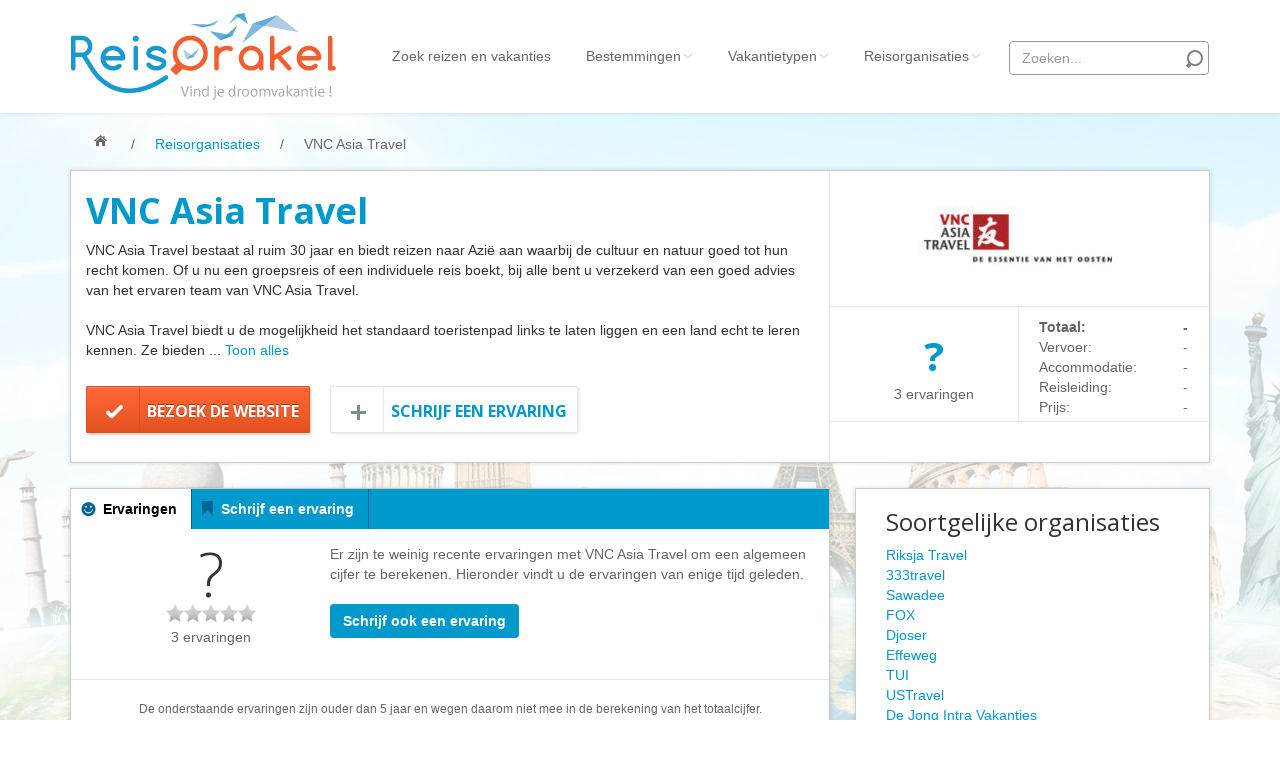

--- FILE ---
content_type: text/html; charset=UTF-8
request_url: https://www.reisorakel.nl/reisorganisatie/VNC_Asia_Travel
body_size: 18106
content:
<!DOCTYPE html>
<html>
<head>
	<meta http-equiv="Content-Type" content="text/html; charset=UTF-8">
	<meta name="viewport" content="width=device-width, initial-scale=1.0">
	<title>VNC Asia Travel - Ervaringen en Beoordelingen</title>

	<meta name="description" content="VNC Asia Travel wordt met een 0,0 beoordeeld. Lees hier waarom zij dit cijfer geven aan VNC Asia Travel. Begin uw vakantie goed!" />

	<link rel="canonical" href="" />

	<link rel="stylesheet" href="https://www.reisorakel.nl/assets/webapp/css/reisorakel.css?1560936036">


		<meta property="og:title" content="VNC Asia Travel - Ervaringen en Beoordelingen"/>
	<meta property="og:description" content="VNC Asia Travel wordt met een 0,0 beoordeeld. Lees hier waarom zij dit cijfer geven aan VNC Asia Travel. Begin uw vakantie goed!"/>
	<meta property="og:site_name" content="ReisOrakel.nl"/>
	<meta property="og:image" content="https://www.reisorakel.nl/assets/webapp/images/logo.png"/>
	
	
	<link rel="icon" type="image/png" href="https://www.reisorakel.nl/favicon.ico">

	<!--[if lt IE 9]>
	<script src="https://www.reisorakel.nl/assets/webapp/js/html5shiv.js"></script>

	<script src="https://www.reisorakel.nl/assets/webapp/js/respond.min.js"></script>

	<![endif]-->

	<link href='//fonts.googleapis.com/css?family=Lato:400,100,100italic,300,300italic,400italic,700,700italic,900,900italic' rel='stylesheet' type='text/css' />
	<link href='//fonts.googleapis.com/css?family=Open+Sans:700,400,300,300italic' rel='stylesheet' type='text/css' />

	
	<script src="https://www.reisorakel.nl/assets/webapp/js/jquery.v2.0.3.js"></script>



	<script type="text/javascript">
		// GA
		(function(i,s,o,g,r,a,m){i['GoogleAnalyticsObject']=r;i[r]=i[r]||function(){
			(i[r].q=i[r].q||[]).push(arguments)},i[r].l=1*new Date();a=s.createElement(o),
				m=s.getElementsByTagName(o)[0];a.async=1;a.src=g;m.parentNode.insertBefore(a,m)
		})(window,document,'script','//www.google-analytics.com/analytics.js','ga');
		ga('create', 'UA-1117424-4', 'auto');
		ga('require', 'displayfeatures');
		ga('send', 'pageview');

		var environment = "prod";
	</script>

    
</head>
<body id="top" class="thebg">

<!-- Top wrapper -->
<div class="navbar-wrapper2 navbar-fixed-top">
	<div class="container">
		<div class="navbar mtnav">

			<div class="container offset-3">
				<!-- Navigation-->
				<div class="navbar-header">
					<button data-target=".navbar-collapse" data-toggle="collapse" class="navbar-toggle" type="button">
						<span class="icon-bar"></span>
						<span class="icon-bar"></span>
						<span class="icon-bar"></span>
					</button>
					<a href="/" class="navbar-brand"><img src="https://www.reisorakel.nl/assets/webapp/images/logo-reisorakel.png" id="logo"></a>
					<a href="/" class="navbar-brand-mobile"><img src="https://www.reisorakel.nl/assets/webapp/images/logo-reisorakel-small.png" id="logo"></a>
				</div>
				<div class="navbar-collapse collapse">
					<ul class="nav navbar-nav navbar-right">

						<li><a href="https://www.reisorakel.nl/reizen">Zoek reizen<span class="hide-md"> en vakanties</span></a></li>

						<li class="dropdown">
							<a data-toggle="dropdown" class="dropdown-toggle" href="#">Bestemmingen<b class="lightcaret mt-2"></b></a>
							<ul class="dropdown-menu posright-0">
								<li>
									<div class="row dropwidth01">

										<ul class="droplist col-md-5 dropdown-menu-scroll">
											<li class="dropdown-header">Alle bestemmingen</li>
																																				<li><a class="bold" href="https://www.reisorakel.nl/reizen-en-vakanties/Albanie">Albani&euml;</a></li>
																									<li><a class="bold" href="https://www.reisorakel.nl/reizen-en-vakanties/Amerika">Amerika</a></li>
																									<li><a  href="https://www.reisorakel.nl/reizen-en-vakanties/Amerikaanse-Maagdeneilanden">Amerikaanse Maagdeneilanden</a></li>
																									<li><a  href="https://www.reisorakel.nl/reizen-en-vakanties/Andorra">Andorra</a></li>
																									<li><a  href="https://www.reisorakel.nl/reizen-en-vakanties/Antarctica">Antarctica</a></li>
																									<li><a  href="https://www.reisorakel.nl/reizen-en-vakanties/Argentinie">Argentini&euml;</a></li>
																									<li><a  href="https://www.reisorakel.nl/reizen-en-vakanties/Armenie">Armeni&euml;</a></li>
																									<li><a  href="https://www.reisorakel.nl/reizen-en-vakanties/Aruba">Aruba</a></li>
																									<li><a  href="https://www.reisorakel.nl/reizen-en-vakanties/Australie">Australi&euml;</a></li>
																									<li><a  href="https://www.reisorakel.nl/reizen-en-vakanties/Azerbeidzjan">Azerbeidzjan</a></li>
																									<li><a  href="https://www.reisorakel.nl/reizen-en-vakanties/Bahamas">Bahama&#039;s</a></li>
																									<li><a  href="https://www.reisorakel.nl/reizen-en-vakanties/Bahrein">Bahrein</a></li>
																									<li><a  href="https://www.reisorakel.nl/reizen-en-vakanties/Barbados">Barbados</a></li>
																									<li><a class="bold" href="https://www.reisorakel.nl/reizen-en-vakanties/Belgie">Belgi&euml;</a></li>
																									<li><a  href="https://www.reisorakel.nl/reizen-en-vakanties/Belize">Belize</a></li>
																									<li><a  href="https://www.reisorakel.nl/reizen-en-vakanties/Benin">Benin</a></li>
																									<li><a  href="https://www.reisorakel.nl/reizen-en-vakanties/Bermuda">Bermuda</a></li>
																									<li><a  href="https://www.reisorakel.nl/reizen-en-vakanties/Bhutan">Bhutan</a></li>
																									<li><a  href="https://www.reisorakel.nl/reizen-en-vakanties/Bolivia">Bolivia</a></li>
																									<li><a  href="https://www.reisorakel.nl/reizen-en-vakanties/Bonaire">Bonaire</a></li>
																									<li><a  href="https://www.reisorakel.nl/reizen-en-vakanties/Bosnie-en-Herzegovina">Bosni&euml; en Herzegovina</a></li>
																									<li><a  href="https://www.reisorakel.nl/reizen-en-vakanties/Botswana">Botswana</a></li>
																									<li><a  href="https://www.reisorakel.nl/reizen-en-vakanties/Brazilie">Brazili&euml;</a></li>
																									<li><a  href="https://www.reisorakel.nl/reizen-en-vakanties/Britse-Maagdeneilanden">Britse Maagdeneilanden</a></li>
																									<li><a class="bold" href="https://www.reisorakel.nl/reizen-en-vakanties/Bulgarije">Bulgarije</a></li>
																									<li><a  href="https://www.reisorakel.nl/reizen-en-vakanties/Cambodja">Cambodja</a></li>
																									<li><a class="bold" href="https://www.reisorakel.nl/reizen-en-vakanties/Canada">Canada</a></li>
																									<li><a class="bold" href="https://www.reisorakel.nl/reizen-en-vakanties/Canarische-Eilanden">Canarische Eilanden</a></li>
																									<li><a  href="https://www.reisorakel.nl/reizen-en-vakanties/Chili">Chili</a></li>
																									<li><a class="bold" href="https://www.reisorakel.nl/reizen-en-vakanties/China">China</a></li>
																									<li><a  href="https://www.reisorakel.nl/reizen-en-vakanties/Colombia">Colombia</a></li>
																									<li><a class="bold" href="https://www.reisorakel.nl/reizen-en-vakanties/Costa-Rica">Costa Rica</a></li>
																									<li><a class="bold" href="https://www.reisorakel.nl/reizen-en-vakanties/Cuba">Cuba</a></li>
																									<li><a class="bold" href="https://www.reisorakel.nl/reizen-en-vakanties/Curacao">Cura&ccedil;ao</a></li>
																									<li><a class="bold" href="https://www.reisorakel.nl/reizen-en-vakanties/Cyprus">Cyprus</a></li>
																									<li><a class="bold" href="https://www.reisorakel.nl/reizen-en-vakanties/Denemarken">Denemarken</a></li>
																									<li><a class="bold" href="https://www.reisorakel.nl/reizen-en-vakanties/Dominicaanse-Republiek">Dominicaanse Republiek</a></li>
																									<li><a class="bold" href="https://www.reisorakel.nl/reizen-en-vakanties/Duitsland">Duitsland</a></li>
																									<li><a  href="https://www.reisorakel.nl/reizen-en-vakanties/Ecuador">Ecuador</a></li>
																									<li><a class="bold" href="https://www.reisorakel.nl/reizen-en-vakanties/Egypte">Egypte</a></li>
																									<li><a  href="https://www.reisorakel.nl/reizen-en-vakanties/El-Salvador">El Salvador</a></li>
																									<li><a class="bold" href="https://www.reisorakel.nl/reizen-en-vakanties/Engeland">Engeland</a></li>
																									<li><a  href="https://www.reisorakel.nl/reizen-en-vakanties/Estland">Estland</a></li>
																									<li><a  href="https://www.reisorakel.nl/reizen-en-vakanties/Faeroer">Faer&ouml;er</a></li>
																									<li><a  href="https://www.reisorakel.nl/reizen-en-vakanties/Fiji">Fiji</a></li>
																									<li><a  href="https://www.reisorakel.nl/reizen-en-vakanties/Filipijnen">Filipijnen</a></li>
																									<li><a class="bold" href="https://www.reisorakel.nl/reizen-en-vakanties/Finland">Finland</a></li>
																									<li><a class="bold" href="https://www.reisorakel.nl/reizen-en-vakanties/Frankrijk">Frankrijk</a></li>
																									<li><a  href="https://www.reisorakel.nl/reizen-en-vakanties/Galapagos-Eilanden">Galapagos Eilanden</a></li>
																									<li><a  href="https://www.reisorakel.nl/reizen-en-vakanties/Gambia">Gambia</a></li>
																									<li><a  href="https://www.reisorakel.nl/reizen-en-vakanties/Georgie">Georgi&euml;</a></li>
																									<li><a  href="https://www.reisorakel.nl/reizen-en-vakanties/Ghana">Ghana</a></li>
																									<li><a  href="https://www.reisorakel.nl/reizen-en-vakanties/Granada">Granada</a></li>
																									<li><a class="bold" href="https://www.reisorakel.nl/reizen-en-vakanties/Griekenland">Griekenland</a></li>
																									<li><a  href="https://www.reisorakel.nl/reizen-en-vakanties/Groenland">Groenland</a></li>
																									<li><a  href="https://www.reisorakel.nl/reizen-en-vakanties/Guatemala">Guatemala</a></li>
																									<li><a  href="https://www.reisorakel.nl/reizen-en-vakanties/Haiti">Ha&iuml;ti</a></li>
																									<li><a  href="https://www.reisorakel.nl/reizen-en-vakanties/Honduras">Honduras</a></li>
																									<li><a class="bold" href="https://www.reisorakel.nl/reizen-en-vakanties/Hongarije">Hongarije</a></li>
																									<li><a class="bold" href="https://www.reisorakel.nl/reizen-en-vakanties/Ierland">Ierland</a></li>
																									<li><a class="bold" href="https://www.reisorakel.nl/reizen-en-vakanties/IJsland">IJsland</a></li>
																									<li><a  href="https://www.reisorakel.nl/reizen-en-vakanties/India">India</a></li>
																									<li><a class="bold" href="https://www.reisorakel.nl/reizen-en-vakanties/Indonesie">Indonesi&euml;</a></li>
																									<li><a  href="https://www.reisorakel.nl/reizen-en-vakanties/Israel">Isra&euml;l</a></li>
																									<li><a class="bold" href="https://www.reisorakel.nl/reizen-en-vakanties/Italie">Itali&euml;</a></li>
																									<li><a  href="https://www.reisorakel.nl/reizen-en-vakanties/Jamaica">Jamaica</a></li>
																									<li><a  href="https://www.reisorakel.nl/reizen-en-vakanties/Japan">Japan</a></li>
																									<li><a  href="https://www.reisorakel.nl/reizen-en-vakanties/Jordanie">Jordani&euml;</a></li>
																									<li><a  href="https://www.reisorakel.nl/reizen-en-vakanties/Kaaimaneilanden">Kaaimaneilanden</a></li>
																									<li><a  href="https://www.reisorakel.nl/reizen-en-vakanties/Kaapverdie">Kaapverdi&euml;</a></li>
																									<li><a  href="https://www.reisorakel.nl/reizen-en-vakanties/Kazachstan">Kazachstan</a></li>
																									<li><a  href="https://www.reisorakel.nl/reizen-en-vakanties/Kenia">Kenia</a></li>
																									<li><a  href="https://www.reisorakel.nl/reizen-en-vakanties/Kirgizie">Kirgizi&euml; (Kirgizstan)</a></li>
																									<li><a  href="https://www.reisorakel.nl/reizen-en-vakanties/Koeweit">Koeweit</a></li>
																									<li><a class="bold" href="https://www.reisorakel.nl/reizen-en-vakanties/Kroatie">Kroati&euml;</a></li>
																									<li><a  href="https://www.reisorakel.nl/reizen-en-vakanties/Laos">Laos</a></li>
																									<li><a  href="https://www.reisorakel.nl/reizen-en-vakanties/Lesotho">Lesotho</a></li>
																									<li><a  href="https://www.reisorakel.nl/reizen-en-vakanties/Letland">Letland</a></li>
																									<li><a  href="https://www.reisorakel.nl/reizen-en-vakanties/Liechtenstein">Liechtenstein</a></li>
																									<li><a  href="https://www.reisorakel.nl/reizen-en-vakanties/Litouwen">Litouwen</a></li>
																									<li><a  href="https://www.reisorakel.nl/reizen-en-vakanties/Luxemburg">Luxemburg</a></li>
																									<li><a class="bold" href="https://www.reisorakel.nl/reizen-en-vakanties/Macedonie">Macedoni&euml;</a></li>
																									<li><a  href="https://www.reisorakel.nl/reizen-en-vakanties/Madagaskar">Madagaskar</a></li>
																									<li><a  href="https://www.reisorakel.nl/reizen-en-vakanties/Malawi">Malawi</a></li>
																									<li><a class="bold" href="https://www.reisorakel.nl/reizen-en-vakanties/Malediven">Malediven</a></li>
																									<li><a class="bold" href="https://www.reisorakel.nl/reizen-en-vakanties/Maleisie">Maleisi&euml;</a></li>
																									<li><a class="bold" href="https://www.reisorakel.nl/reizen-en-vakanties/Malta">Malta</a></li>
																									<li><a class="bold" href="https://www.reisorakel.nl/reizen-en-vakanties/Marokko">Marokko</a></li>
																									<li><a class="bold" href="https://www.reisorakel.nl/reizen-en-vakanties/Mauritius">Mauritius</a></li>
																									<li><a class="bold" href="https://www.reisorakel.nl/reizen-en-vakanties/Mexico">Mexico</a></li>
																									<li><a  href="https://www.reisorakel.nl/reizen-en-vakanties/Moldavie">Moldavi&euml;</a></li>
																									<li><a  href="https://www.reisorakel.nl/reizen-en-vakanties/Monaco">Monaco</a></li>
																									<li><a  href="https://www.reisorakel.nl/reizen-en-vakanties/Mongolie">Mongoli&euml;</a></li>
																									<li><a  href="https://www.reisorakel.nl/reizen-en-vakanties/Montenegro">Montenegro</a></li>
																									<li><a  href="https://www.reisorakel.nl/reizen-en-vakanties/Mozambique">Mozambique</a></li>
																									<li><a  href="https://www.reisorakel.nl/reizen-en-vakanties/Myanmar">Myanmar</a></li>
																									<li><a  href="https://www.reisorakel.nl/reizen-en-vakanties/Namibie">Namibi&euml;</a></li>
																									<li><a class="bold" href="https://www.reisorakel.nl/reizen-en-vakanties/Nederland">Nederland</a></li>
																									<li><a  href="https://www.reisorakel.nl/reizen-en-vakanties/Nepal">Nepal</a></li>
																									<li><a  href="https://www.reisorakel.nl/reizen-en-vakanties/Nicaragua">Nicaragua</a></li>
																									<li><a  href="https://www.reisorakel.nl/reizen-en-vakanties/Nieuw-Zeeland">Nieuw Zeeland</a></li>
																									<li><a class="bold" href="https://www.reisorakel.nl/reizen-en-vakanties/Noorwegen">Noorwegen</a></li>
																									<li><a  href="https://www.reisorakel.nl/reizen-en-vakanties/Oeganda">Oeganda</a></li>
																									<li><a  href="https://www.reisorakel.nl/reizen-en-vakanties/Oezbekistan">Oezbekistan</a></li>
																									<li><a  href="https://www.reisorakel.nl/reizen-en-vakanties/Oman">Oman</a></li>
																									<li><a class="bold" href="https://www.reisorakel.nl/reizen-en-vakanties/Oostenrijk">Oostenrijk</a></li>
																									<li><a  href="https://www.reisorakel.nl/reizen-en-vakanties/Pakistan">Pakistan</a></li>
																									<li><a  href="https://www.reisorakel.nl/reizen-en-vakanties/Panama">Panama</a></li>
																									<li><a  href="https://www.reisorakel.nl/reizen-en-vakanties/Paraguay">Paraguay</a></li>
																									<li><a  href="https://www.reisorakel.nl/reizen-en-vakanties/Peru">Peru</a></li>
																									<li><a class="bold" href="https://www.reisorakel.nl/reizen-en-vakanties/Polen">Polen</a></li>
																									<li><a class="bold" href="https://www.reisorakel.nl/reizen-en-vakanties/Portugal">Portugal</a></li>
																									<li><a  href="https://www.reisorakel.nl/reizen-en-vakanties/Puerto-Rico">Puerto Rico</a></li>
																									<li><a  href="https://www.reisorakel.nl/reizen-en-vakanties/Qatar">Qatar</a></li>
																									<li><a  href="https://www.reisorakel.nl/reizen-en-vakanties/Roemenie">Roemeni&euml;</a></li>
																									<li><a  href="https://www.reisorakel.nl/reizen-en-vakanties/Saint-Lucia">Saint Lucia</a></li>
																									<li><a  href="https://www.reisorakel.nl/reizen-en-vakanties/San-Marino">San Marino</a></li>
																									<li><a  href="https://www.reisorakel.nl/reizen-en-vakanties/Saudi-Arabie">Saudi Arabi&euml;</a></li>
																									<li><a  href="https://www.reisorakel.nl/reizen-en-vakanties/Schotland">Schotland</a></li>
																									<li><a  href="https://www.reisorakel.nl/reizen-en-vakanties/Senegal">Senegal</a></li>
																									<li><a  href="https://www.reisorakel.nl/reizen-en-vakanties/Servie">Servi&euml;</a></li>
																									<li><a  href="https://www.reisorakel.nl/reizen-en-vakanties/Seychellen">Seychellen</a></li>
																									<li><a  href="https://www.reisorakel.nl/reizen-en-vakanties/Singapore">Singapore</a></li>
																									<li><a  href="https://www.reisorakel.nl/reizen-en-vakanties/Sint-Maarten">Sint Maarten</a></li>
																									<li><a  href="https://www.reisorakel.nl/reizen-en-vakanties/Slovenie">Sloveni&euml;</a></li>
																									<li><a  href="https://www.reisorakel.nl/reizen-en-vakanties/Slowakije">Slowakije</a></li>
																									<li><a class="bold" href="https://www.reisorakel.nl/reizen-en-vakanties/Spanje">Spanje</a></li>
																									<li><a class="bold" href="https://www.reisorakel.nl/reizen-en-vakanties/Sri-Lanka">Sri Lanka</a></li>
																									<li><a  href="https://www.reisorakel.nl/reizen-en-vakanties/Suriname">Suriname</a></li>
																									<li><a  href="https://www.reisorakel.nl/reizen-en-vakanties/Swaziland">Swaziland</a></li>
																									<li><a  href="https://www.reisorakel.nl/reizen-en-vakanties/Tadzjikistan">Tadzjikistan</a></li>
																									<li><a  href="https://www.reisorakel.nl/reizen-en-vakanties/Taiwan">Taiwan</a></li>
																									<li><a class="bold" href="https://www.reisorakel.nl/reizen-en-vakanties/Tanzania">Tanzania</a></li>
																									<li><a class="bold" href="https://www.reisorakel.nl/reizen-en-vakanties/Thailand">Thailand</a></li>
																									<li><a  href="https://www.reisorakel.nl/reizen-en-vakanties/Tibet">Tibet</a></li>
																									<li><a  href="https://www.reisorakel.nl/reizen-en-vakanties/Togo">Togo</a></li>
																									<li><a class="bold" href="https://www.reisorakel.nl/reizen-en-vakanties/Tsjechie">Tsjechi&euml;</a></li>
																									<li><a  href="https://www.reisorakel.nl/reizen-en-vakanties/Tunesie">Tunesi&euml;</a></li>
																									<li><a class="bold" href="https://www.reisorakel.nl/reizen-en-vakanties/Turkije">Turkije</a></li>
																									<li><a  href="https://www.reisorakel.nl/reizen-en-vakanties/Turkmenistan">Turkmenistan</a></li>
																									<li><a class="bold" href="https://www.reisorakel.nl/reizen-en-vakanties/Verenigde-Arabische-Emiraten">Verenigde Arabische Emiraten</a></li>
																									<li><a class="bold" href="https://www.reisorakel.nl/reizen-en-vakanties/Vietnam">Vietnam</a></li>
																									<li><a  href="https://www.reisorakel.nl/reizen-en-vakanties/Wales">Wales</a></li>
																									<li><a  href="https://www.reisorakel.nl/reizen-en-vakanties/Zambia">Zambia</a></li>
																									<li><a  href="https://www.reisorakel.nl/reizen-en-vakanties/Zimbabwe">Zimbabwe</a></li>
																									<li><a class="bold" href="https://www.reisorakel.nl/reizen-en-vakanties/Zuid-Afrika">Zuid Afrika</a></li>
																									<li><a  href="https://www.reisorakel.nl/reizen-en-vakanties/Zuid-Korea">Zuid Korea</a></li>
																									<li><a class="bold" href="https://www.reisorakel.nl/reizen-en-vakanties/Zweden">Zweden</a></li>
																									<li><a class="bold" href="https://www.reisorakel.nl/reizen-en-vakanties/Zwitserland">Zwitserland</a></li>
																																		</ul>
									</div>
								</li>
							</ul>
						</li>

						<li class="dropdown">
							<a data-toggle="dropdown" class="dropdown-toggle" href="#">Vakantietypen<b class="lightcaret mt-2"></b></a>
							<ul class="dropdown-menu posright-0">
								<li>
									<div class="row dropwidth01">

										<ul class="droplist col-md-5 dropdown-menu-scroll">
											<li class="dropdown-header">Alle vakantietypen</li>
																																																	<li><a href="https://www.reisorakel.nl/reizen/actieve-vakantie">Actieve vakantie</a></li>
																																																			<li><a href="https://www.reisorakel.nl/reizen/autorondreis">Autorondreis</a></li>
																																																			<li><a href="https://www.reisorakel.nl/reizen/autovakantie">Autovakantie</a></li>
																																																			<li><a href="https://www.reisorakel.nl/reizen/camperreis">Camperreis</a></li>
																																																			<li><a href="https://www.reisorakel.nl/reizen/cruise">Cruise</a></li>
																																																			<li><a href="https://www.reisorakel.nl/reizen/culinaire-vakantie">Culinaire vakantie</a></li>
																																																			<li><a href="https://www.reisorakel.nl/reizen/culturele-vakantie">Culturele vakantie</a></li>
																																																			<li><a href="https://www.reisorakel.nl/reizen/duik-snorkelvakantie">Duik/snorkelvakantie</a></li>
																																																			<li><a href="https://www.reisorakel.nl/reizen/excursiereis">Excursiereis</a></li>
																																																			<li><a href="https://www.reisorakel.nl/reizen/familiereis">Familiereis</a></li>
																																																			<li><a href="https://www.reisorakel.nl/reizen/fietsvakantie">Fietsvakantie</a></li>
																																																			<li><a href="https://www.reisorakel.nl/reizen/fly-and-drive">Fly and Drive</a></li>
																																																			<li><a href="https://www.reisorakel.nl/reizen/formule-1-reis">Formule 1 reis</a></li>
																																																			<li><a href="https://www.reisorakel.nl/reizen/fotoreis">Fotoreis</a></li>
																																																			<li><a href="https://www.reisorakel.nl/reizen/golfvakantie">Golfvakantie</a></li>
																																																			<li><a href="https://www.reisorakel.nl/reizen/groepsrondreis">Groepsrondreis</a></li>
																																																			<li><a href="https://www.reisorakel.nl/reizen/hotel">Hotel</a></li>
																																																			<li><a href="https://www.reisorakel.nl/reizen/individuele-rondreis">Individuele rondreis</a></li>
																																																			<li><a href="https://www.reisorakel.nl/reizen/jongerenvakantie">Jongerenvakantie</a></li>
																																																			<li><a href="https://www.reisorakel.nl/reizen/kampeervakantie">Kampeervakantie</a></li>
																																																			<li><a href="https://www.reisorakel.nl/reizen/kerstreis">Kerstreis</a></li>
																																																			<li><a href="https://www.reisorakel.nl/reizen/motorreis">Motorreis</a></li>
																																																			<li><a href="https://www.reisorakel.nl/reizen/muziekreis">Muziekreis</a></li>
																																																			<li><a href="https://www.reisorakel.nl/reizen/natuurreis">Natuurreis</a></li>
																																																			<li><a href="https://www.reisorakel.nl/reizen/oud-en-nieuw-reis">Oud &amp; Nieuw reis</a></li>
																																																			<li><a href="https://www.reisorakel.nl/reizen/pretpark">Pretpark</a></li>
																																																																												<li><a href="https://www.reisorakel.nl/reizen/rondreis">Rondreis</a></li>
																																																			<li><a href="https://www.reisorakel.nl/reizen/safari">Safari</a></li>
																																																			<li><a href="https://www.reisorakel.nl/reizen/singlereis">Singlereis</a></li>
																																																			<li><a href="https://www.reisorakel.nl/reizen/sportreis">Sportreis</a></li>
																																																			<li><a href="https://www.reisorakel.nl/reizen/stedentrip">Stedentrip</a></li>
																																																			<li><a href="https://www.reisorakel.nl/reizen/taalcursus">Taalcursus</a></li>
																																																			<li><a href="https://www.reisorakel.nl/reizen/thema-vakanties">Thema vakanties</a></li>
																																																			<li><a href="https://www.reisorakel.nl/reizen/vakantiehuis">Vakantiehuis</a></li>
																																																			<li><a href="https://www.reisorakel.nl/reizen/vakantiepark">Vakantiepark</a></li>
																																																			<li><a href="https://www.reisorakel.nl/reizen/vogelreis">Vogelreis</a></li>
																																																			<li><a href="https://www.reisorakel.nl/reizen/vrijwilligerswerk">Vrijwilligerswerk</a></li>
																																																			<li><a href="https://www.reisorakel.nl/reizen/wandelvakantie">Wandelvakantie</a></li>
																																																			<li><a href="https://www.reisorakel.nl/reizen/wellness-vakantie">Wellness vakantie</a></li>
																																																			<li><a href="https://www.reisorakel.nl/reizen/winterreis">Winterreis</a></li>
																																																			<li><a href="https://www.reisorakel.nl/reizen/wintersport">Wintersport</a></li>
																																																			<li><a href="https://www.reisorakel.nl/reizen/zonvakantie">Zonvakantie</a></li>
																																														</ul>
									</div>
								</li>
							</ul>
						</li>

					
						<li class="dropdown">
							<a data-toggle="dropdown" class="dropdown-toggle disabled" href="https://www.reisorakel.nl/reisorganisaties">Reisorganisaties<b class="lightcaret mt-2 firm-dropdown"></b></a>
							<ul class="dropdown-menu posright-0">
								<li>
									<div class="row dropwidth01">

										<ul class="droplist col-md-5 dropdown-menu-scroll">
											<li class="dropdown-header">Alle reisorganisaties</li>
																							<li><a class="bold" href="https://www.reisorakel.nl/reisorganisatie/333TRAVEL">333travel</a></li>
																							<li><a  href="https://www.reisorakel.nl/reisorganisatie/50-states-travel">50 States Travel</a></li>
																							<li><a class="bold" href="https://www.reisorakel.nl/reisorganisatie/ACSI_Kampeerreizen">ACSI Kampeerreizen</a></li>
																							<li><a  href="https://www.reisorakel.nl/reisorganisatie/activity-international">Activity International</a></li>
																							<li><a  href="https://www.reisorakel.nl/reisorganisatie/Adam_Voyages">Adam Voyages</a></li>
																							<li><a  href="https://www.reisorakel.nl/reisorganisatie/Ado_Travel">Ado Travel</a></li>
																							<li><a class="bold" href="https://www.reisorakel.nl/reisorganisatie/Aeroglobe_International">Aeroglobe International</a></li>
																							<li><a  href="https://www.reisorakel.nl/reisorganisatie/africa-wildlife-safaris">Africa Wildlife Safaris</a></li>
																							<li><a  href="https://www.reisorakel.nl/reisorganisatie/african-travels">African Travels</a></li>
																							<li><a class="bold" href="https://www.reisorakel.nl/reisorganisatie/zuid-afrika-reis-op-maat">Afrika Reisopmaat</a></li>
																							<li><a class="bold" href="https://www.reisorakel.nl/reisorganisatie/Airbnb">Airbnb</a></li>
																							<li><a  href="https://www.reisorakel.nl/reisorganisatie/Aktiva_Tours">Aktiva Tours</a></li>
																							<li><a  href="https://www.reisorakel.nl/reisorganisatie/Allcamps">Allcamps</a></li>
																							<li><a  href="https://www.reisorakel.nl/reisorganisatie/alltours">Alltours</a></li>
																							<li><a class="bold" href="https://www.reisorakel.nl/reisorganisatie/alpenreizen">Alpenreizen</a></li>
																							<li><a class="bold" href="https://www.reisorakel.nl/reisorganisatie/Ander_Licht_Reizen">Ander Licht Reizen</a></li>
																							<li><a class="bold" href="https://www.reisorakel.nl/reisorganisatie/anwb-camping">ANWB Camping</a></li>
																							<li><a class="bold" href="https://www.reisorakel.nl/reisorganisatie/anwb-vakantie">ANWB Vakantie</a></li>
																							<li><a  href="https://www.reisorakel.nl/reisorganisatie/arctic-adventure-expedities">Arctic Adventure Expedities</a></li>
																							<li><a class="bold" href="https://www.reisorakel.nl/reisorganisatie/asiadirect">AsiaDirect</a></li>
																							<li><a  href="https://www.reisorakel.nl/reisorganisatie/askja-reizen">Askja Reizen</a></li>
																							<li><a  href="https://www.reisorakel.nl/reisorganisatie/atma-asia-travel">Atma Asia Travel</a></li>
																							<li><a  href="https://www.reisorakel.nl/reisorganisatie/atma-reizen">Atma Reizen</a></li>
																							<li><a  href="https://www.reisorakel.nl/reisorganisatie/Autoreiswinkel.nl">Autoreiswinkel.nl</a></li>
																							<li><a class="bold" href="https://www.reisorakel.nl/reisorganisatie/av-tours">AV-Tours &amp; Safaris</a></li>
																							<li><a  href="https://www.reisorakel.nl/reisorganisatie/aves-travels">Aves Travels</a></li>
																							<li><a  href="https://www.reisorakel.nl/reisorganisatie/Barrio_Life">Barrio Life</a></li>
																							<li><a class="bold" href="https://www.reisorakel.nl/reisorganisatie/BBI_Travel">BBI Travel</a></li>
																							<li><a  href="https://www.reisorakel.nl/reisorganisatie/Beaches">Beaches</a></li>
																							<li><a class="bold" href="https://www.reisorakel.nl/reisorganisatie/bebsy">Bebsy</a></li>
																							<li><a  href="https://www.reisorakel.nl/reisorganisatie/BeenInAsia">BeenInAsia</a></li>
																							<li><a class="bold" href="https://www.reisorakel.nl/reisorganisatie/Belvilla">Belvilla</a></li>
																							<li><a  href="https://www.reisorakel.nl/reisorganisatie/Best_of_Travel">Best of Travel</a></li>
																							<li><a  href="https://www.reisorakel.nl/reisorganisatie/beter-uit">Beter-uit</a></li>
																							<li><a  href="https://www.reisorakel.nl/reisorganisatie/Better_Places_-_Reizen_op_maat">Better Places</a></li>
																							<li><a  href="https://www.reisorakel.nl/reisorganisatie/boerenbed">BoerenBed</a></li>
																							<li><a  href="https://www.reisorakel.nl/reisorganisatie/Bolsjoj_Reizen">Bolsjoj Reizen</a></li>
																							<li><a  href="https://www.reisorakel.nl/reisorganisatie/bon-travel">BON travel</a></li>
																							<li><a class="bold" href="https://www.reisorakel.nl/reisorganisatie/Booking.com">Booking.com</a></li>
																							<li><a  href="https://www.reisorakel.nl/reisorganisatie/budget-safari">Budget Safari</a></li>
																							<li><a  href="https://www.reisorakel.nl/reisorganisatie/bungalowsnl">Bungalows.nl</a></li>
																							<li><a class="bold" href="https://www.reisorakel.nl/reisorganisatie/karins-choice">By June</a></li>
																							<li><a  href="https://www.reisorakel.nl/reisorganisatie/campingscom">Campings.com</a></li>
																							<li><a  href="https://www.reisorakel.nl/reisorganisatie/Canvas_Holidays">Canvas Holidays</a></li>
																							<li><a  href="https://www.reisorakel.nl/reisorganisatie/captain-africa">Captain Africa</a></li>
																							<li><a class="bold" href="https://www.reisorakel.nl/reisorganisatie/Caribbean.nl">Caribbean.nl</a></li>
																							<li><a class="bold" href="https://www.reisorakel.nl/reisorganisatie/Center_Parcs">Center Parcs</a></li>
																							<li><a class="bold" href="https://www.reisorakel.nl/reisorganisatie/chaletnl">Chalet.nl</a></li>
																							<li><a  href="https://www.reisorakel.nl/reisorganisatie/charlies-travels">Charlie&#039;s Travels</a></li>
																							<li><a  href="https://www.reisorakel.nl/reisorganisatie/Cirkel">Cirkel</a></li>
																							<li><a class="bold" href="https://www.reisorakel.nl/reisorganisatie/Club_Med">Club Med</a></li>
																							<li><a class="bold" href="https://www.reisorakel.nl/reisorganisatie/Corendon_Vliegvakanties">Corendon</a></li>
																							<li><a  href="https://www.reisorakel.nl/reisorganisatie/Cruise_Travel">Cruise Travel</a></li>
																							<li><a class="bold" href="https://www.reisorakel.nl/reisorganisatie/CruiseReizen.nl">CruiseReizen.nl</a></li>
																							<li><a  href="https://www.reisorakel.nl/reisorganisatie/Crystal_Wings_Holidays">Crystal Wings Holidays</a></li>
																							<li><a  href="https://www.reisorakel.nl/reisorganisatie/cuba4all-reizen">Cuba4all Reizen</a></li>
																							<li><a  href="https://www.reisorakel.nl/reisorganisatie/dades-reizen">Dades Reizen</a></li>
																							<li><a class="bold" href="https://www.reisorakel.nl/reisorganisatie/Dagboek_Reizen">Dagboek Reizen</a></li>
																							<li><a class="bold" href="https://www.reisorakel.nl/reisorganisatie/De_Jong_Intra_Vakanties">De Jong Intra Vakanties</a></li>
																							<li><a class="bold" href="https://www.reisorakel.nl/reisorganisatie/Djoser">Djoser</a></li>
																							<li><a  href="https://www.reisorakel.nl/reisorganisatie/DLX_Travel">DLX Travel</a></li>
																							<li><a  href="https://www.reisorakel.nl/reisorganisatie/DOE_reizen">DOE reizen</a></li>
																							<li><a  href="https://www.reisorakel.nl/reisorganisatie/DP_Reizen">DP Reizen</a></li>
																							<li><a  href="https://www.reisorakel.nl/reisorganisatie/Dreamlines">Dreamlines</a></li>
																							<li><a  href="https://www.reisorakel.nl/reisorganisatie/drietour">DrieTour</a></li>
																							<li><a  href="https://www.reisorakel.nl/reisorganisatie/eastpackers">Eastpackers</a></li>
																							<li><a  href="https://www.reisorakel.nl/reisorganisatie/Easy_Israel_Reizen">Easy Israel Reizen</a></li>
																							<li><a  href="https://www.reisorakel.nl/reisorganisatie/Echt_Ierland">Echt Ierland</a></li>
																							<li><a class="bold" href="https://www.reisorakel.nl/reisorganisatie/Effeweg">Effeweg</a></li>
																							<li><a  href="https://www.reisorakel.nl/reisorganisatie/egypt-unexpected-reizen">Egypt Unexpected Reizen</a></li>
																							<li><a  href="https://www.reisorakel.nl/reisorganisatie/eigen-wijze-reizen">Eigen-Wijze Reizen</a></li>
																							<li><a class="bold" href="https://www.reisorakel.nl/reisorganisatie/Eilandhoppen_op_Maat">Eilandhoppen op Maat</a></li>
																							<li><a class="bold" href="https://www.reisorakel.nl/reisorganisatie/Eliza_was_here">Eliza was here</a></li>
																							<li><a  href="https://www.reisorakel.nl/reisorganisatie/equipovoetbalreizen">Equipovoetbalreizen</a></li>
																							<li><a  href="https://www.reisorakel.nl/reisorganisatie/Ervaar_Reizen">Ervaar Reizen</a></li>
																							<li><a  href="https://www.reisorakel.nl/reisorganisatie/eshi-eco-travel">Eshi Eco Travel</a></li>
																							<li><a  href="https://www.reisorakel.nl/reisorganisatie/Expedia">Expedia</a></li>
																							<li><a  href="https://www.reisorakel.nl/reisorganisatie/Experience_Nubia">Experience Nubia</a></li>
																							<li><a  href="https://www.reisorakel.nl/reisorganisatie/ExperienceTravel">ExperienceTravel</a></li>
																							<li><a  href="https://www.reisorakel.nl/reisorganisatie/Exploring_Colombia">Exploring Colombia</a></li>
																							<li><a  href="https://www.reisorakel.nl/reisorganisatie/Extracamp_holidays">Extracamp holidays</a></li>
																							<li><a  href="https://www.reisorakel.nl/reisorganisatie/eye4cycling">Eye4cycling</a></li>
																							<li><a  href="https://www.reisorakel.nl/reisorganisatie/Fair2.travel">Fair2.travel</a></li>
																							<li><a class="bold" href="https://www.reisorakel.nl/reisorganisatie/Familieavontuur">Familieavontuur</a></li>
																							<li><a  href="https://www.reisorakel.nl/reisorganisatie/Family_Tours">Family Tours</a></li>
																							<li><a  href="https://www.reisorakel.nl/reisorganisatie/FD_Travel_Group">FD Travel Group</a></li>
																							<li><a  href="https://www.reisorakel.nl/reisorganisatie/fiets-fun">Fiets-Fun</a></li>
																							<li><a class="bold" href="https://www.reisorakel.nl/reisorganisatie/fietsrelax">Fietsrelax</a></li>
																							<li><a class="bold" href="https://www.reisorakel.nl/reisorganisatie/five-star-verrassingsreizen">Five Star Verrassingsreizen</a></li>
																							<li><a  href="https://www.reisorakel.nl/reisorganisatie/Fletcher">Fletcher</a></li>
																							<li><a  href="https://www.reisorakel.nl/reisorganisatie/flextourskreta">FlexToursKreta</a></li>
																							<li><a  href="https://www.reisorakel.nl/reisorganisatie/forza-voetbalreizen">Forza Voetbalreizen</a></li>
																							<li><a class="bold" href="https://www.reisorakel.nl/reisorganisatie/FOX_Vakanties">FOX</a></li>
																							<li><a  href="https://www.reisorakel.nl/reisorganisatie/FreeSun">FreeSun</a></li>
																							<li><a  href="https://www.reisorakel.nl/reisorganisatie/Fru_Amundsen_-_ontdek_Noorwegen">Fru Amundsen</a></li>
																							<li><a  href="https://www.reisorakel.nl/reisorganisatie/Go4Camp">Go4Camp</a></li>
																							<li><a class="bold" href="https://www.reisorakel.nl/reisorganisatie/GoFun">GoFun</a></li>
																							<li><a class="bold" href="https://www.reisorakel.nl/reisorganisatie/GoGo">GoGo</a></li>
																							<li><a class="bold" href="https://www.reisorakel.nl/reisorganisatie/golfreizen.nu">Golfreizen.nu</a></li>
																							<li><a class="bold" href="https://www.reisorakel.nl/reisorganisatie/golftime">Golftime</a></li>
																							<li><a  href="https://www.reisorakel.nl/reisorganisatie/GoMundo">GoMundo</a></li>
																							<li><a  href="https://www.reisorakel.nl/reisorganisatie/Groove-X">Groove-X</a></li>
																							<li><a  href="https://www.reisorakel.nl/reisorganisatie/Happyhome">Happyhome</a></li>
																							<li><a  href="https://www.reisorakel.nl/reisorganisatie/headliner-travel">Headliner Travel</a></li>
																							<li><a  href="https://www.reisorakel.nl/reisorganisatie/Heart_of_Argentina_Travel">Heart of Argentina Travel</a></li>
																							<li><a  href="https://www.reisorakel.nl/reisorganisatie/Hillwalk_Tours">Hillwalk Tours</a></li>
																							<li><a  href="https://www.reisorakel.nl/reisorganisatie/Hogenboom_Vakantieparken">Hogenboom Vakantieparken</a></li>
																							<li><a  href="https://www.reisorakel.nl/reisorganisatie/Hotelspecials">Hotelspecials</a></li>
																							<li><a class="bold" href="https://www.reisorakel.nl/reisorganisatie/house-of-britain">House of Britain</a></li>
																							<li><a  href="https://www.reisorakel.nl/reisorganisatie/ht-wandelreizen">HT Wandelreizen</a></li>
																							<li><a  href="https://www.reisorakel.nl/reisorganisatie/Ihlosi_Travel">Ihlosi Travel</a></li>
																							<li><a class="bold" href="https://www.reisorakel.nl/reisorganisatie/ilios-reizen">Ilios Reizen</a></li>
																							<li><a  href="https://www.reisorakel.nl/reisorganisatie/Incento_Treinreizen">Incento Treinreizen</a></li>
																							<li><a  href="https://www.reisorakel.nl/reisorganisatie/Indonesie_Regisseur">Indonesie Regisseur</a></li>
																							<li><a  href="https://www.reisorakel.nl/reisorganisatie/inspiradiance">InspiRadiance</a></li>
																							<li><a  href="https://www.reisorakel.nl/reisorganisatie/Interfact_Travel">Interfact Travel</a></li>
																							<li><a class="bold" href="https://www.reisorakel.nl/reisorganisatie/Interhome">Interhome</a></li>
																							<li><a  href="https://www.reisorakel.nl/reisorganisatie/interlodge">Interlodge</a></li>
																							<li><a  href="https://www.reisorakel.nl/reisorganisatie/Isropa">Isropa</a></li>
																							<li><a  href="https://www.reisorakel.nl/reisorganisatie/janes-planet">Jane&#039;s Planet</a></li>
																							<li><a  href="https://www.reisorakel.nl/reisorganisatie/Janne_Travel">Janne Travel</a></li>
																							<li><a  href="https://www.reisorakel.nl/reisorganisatie/Jiba">Jiba</a></li>
																							<li><a  href="https://www.reisorakel.nl/reisorganisatie/jouw-zuid-afrika-reis">Jouw Afrika reis</a></li>
																							<li><a  href="https://www.reisorakel.nl/reisorganisatie/JPG_Travel">JPG Travel</a></li>
																							<li><a  href="https://www.reisorakel.nl/reisorganisatie/khokelo-safaris">Khokelo Safaris</a></li>
																							<li><a  href="https://www.reisorakel.nl/reisorganisatie/kimboektoe">Kimboektoe</a></li>
																							<li><a class="bold" href="https://www.reisorakel.nl/reisorganisatie/Koning_Aap_Reizen">Koning Aap</a></li>
																							<li><a  href="https://www.reisorakel.nl/reisorganisatie/koreareizen">KoreaReizen</a></li>
																							<li><a  href="https://www.reisorakel.nl/reisorganisatie/kuyo-afrika">Kuyo Afrika</a></li>
																							<li><a  href="https://www.reisorakel.nl/reisorganisatie/La_Casita_Vakantiehuizen">La Casita Vakantiehuizen</a></li>
																							<li><a class="bold" href="https://www.reisorakel.nl/reisorganisatie/Landal_GreenParks">Landal GreenParks</a></li>
																							<li><a  href="https://www.reisorakel.nl/reisorganisatie/Las_Perlas_Portugal">Las Perlas Portugal</a></li>
																							<li><a class="bold" href="https://www.reisorakel.nl/reisorganisatie/lavida-travel">Lavida Travel</a></li>
																							<li><a  href="https://www.reisorakel.nl/reisorganisatie/lazoa-travel">LAZOA Travel</a></li>
																							<li><a  href="https://www.reisorakel.nl/reisorganisatie/Lets_Meet_in_Athens">Let&#039;s Meet in Athens</a></li>
																							<li><a  href="https://www.reisorakel.nl/reisorganisatie/like2travel">Like2Travel</a></li>
																							<li><a  href="https://www.reisorakel.nl/reisorganisatie/local-hero-travel">Local Hero Travel</a></li>
																							<li><a  href="https://www.reisorakel.nl/reisorganisatie/Magical_tours">Magical tours</a></li>
																							<li><a  href="https://www.reisorakel.nl/reisorganisatie/makor-reizen">Makor Reizen</a></li>
																							<li><a  href="https://www.reisorakel.nl/reisorganisatie/maltavliegreizen">maltavliegreizen.nl</a></li>
																							<li><a class="bold" href="https://www.reisorakel.nl/reisorganisatie/mambo">Mambo</a></li>
																							<li><a  href="https://www.reisorakel.nl/reisorganisatie/Mambulu_Safaris">Mambulu Safaris</a></li>
																							<li><a  href="https://www.reisorakel.nl/reisorganisatie/maroc-travel">Maroc Travel</a></li>
																							<li><a class="bold" href="https://www.reisorakel.nl/reisorganisatie/merapi">Merapi</a></li>
																							<li><a  href="https://www.reisorakel.nl/reisorganisatie/mevo-reizen">Mevo Reizen</a></li>
																							<li><a  href="https://www.reisorakel.nl/reisorganisatie/Middenoostenreizen.com">Middenoostenreizen.com</a></li>
																							<li><a  href="https://www.reisorakel.nl/reisorganisatie/milorho-travel">Milorho Travel</a></li>
																							<li><a  href="https://www.reisorakel.nl/reisorganisatie/moose-adventures">Moose-Adventures</a></li>
																							<li><a  href="https://www.reisorakel.nl/reisorganisatie/natuurhuisje">Natuurhuisje.nl</a></li>
																							<li><a class="bold" href="https://www.reisorakel.nl/reisorganisatie/natuurlijk-reizen">Natuurlijk Reizen</a></li>
																							<li><a  href="https://www.reisorakel.nl/reisorganisatie/Nordic_Adventure_Trails">Nordic Adventure Trails</a></li>
																							<li><a  href="https://www.reisorakel.nl/reisorganisatie/Northern_Travel">Northern Travel</a></li>
																							<li><a  href="https://www.reisorakel.nl/reisorganisatie/noSun">noSun</a></li>
																							<li><a  href="https://www.reisorakel.nl/reisorganisatie/novasol">Novasol</a></li>
																							<li><a  href="https://www.reisorakel.nl/reisorganisatie/number-1-voetbalreizen">Number 1 Voetbalreizen</a></li>
																							<li><a class="bold" href="https://www.reisorakel.nl/reisorganisatie/Oad">Oad</a></li>
																							<li><a  href="https://www.reisorakel.nl/reisorganisatie/Oranje_Safari">Oranje Safari</a></li>
																							<li><a  href="https://www.reisorakel.nl/reisorganisatie/Original_Asia">Original Asia</a></li>
																							<li><a  href="https://www.reisorakel.nl/reisorganisatie/Out_Travel">Out! Vakantiehuizen</a></li>
																							<li><a  href="https://www.reisorakel.nl/reisorganisatie/OutSight_Travel">OutSight Travel</a></li>
																							<li><a  href="https://www.reisorakel.nl/reisorganisatie/PANGEA_Travel">PANGEA Travel</a></li>
																							<li><a  href="https://www.reisorakel.nl/reisorganisatie/Paradoresreizen.com">Paradoresreizen.com</a></li>
																							<li><a class="bold" href="https://www.reisorakel.nl/reisorganisatie/pin-high">Pin High</a></li>
																							<li><a  href="https://www.reisorakel.nl/reisorganisatie/planet-downunder">Planet Downunder</a></li>
																							<li><a  href="https://www.reisorakel.nl/reisorganisatie/projects-abroad">Projects Abroad</a></li>
																							<li><a  href="https://www.reisorakel.nl/reisorganisatie/puur-azie">Puur Azi&euml;</a></li>
																							<li><a  href="https://www.reisorakel.nl/reisorganisatie/Puur_Kroatie">Puur Kroatie</a></li>
																							<li><a  href="https://www.reisorakel.nl/reisorganisatie/Rebel_Travel">Rebel Travel</a></li>
																							<li><a  href="https://www.reisorakel.nl/reisorganisatie/Reis_in_Stijl">Reis in Stijl</a></li>
																							<li><a  href="https://www.reisorakel.nl/reisorganisatie/reisbureau-marrakech">Reisbureau Marrakech</a></li>
																							<li><a  href="https://www.reisorakel.nl/reisorganisatie/reisvriend">ReisVriend</a></li>
																							<li><a  href="https://www.reisorakel.nl/reisorganisatie/rebecca-adventure-travel">Reizen met Rebecca</a></li>
																							<li><a  href="https://www.reisorakel.nl/reisorganisatie/rekro-reizen">Rekro Reizen</a></li>
																							<li><a  href="https://www.reisorakel.nl/reisorganisatie/Relactive_Reizen">Relactive Reizen</a></li>
																							<li><a class="bold" href="https://www.reisorakel.nl/reisorganisatie/Riksja_Travel">Riksja Travel</a></li>
																							<li><a  href="https://www.reisorakel.nl/reisorganisatie/Roan">Roan</a></li>
																							<li><a class="bold" href="https://www.reisorakel.nl/reisorganisatie/Roompot">Roompot</a></li>
																							<li><a  href="https://www.reisorakel.nl/reisorganisatie/S.M.O.O.K._Reizen">S.M.O.O.K. Reizen</a></li>
																							<li><a class="bold" href="https://www.reisorakel.nl/reisorganisatie/Sawadee">Sawadee</a></li>
																							<li><a  href="https://www.reisorakel.nl/reisorganisatie/Schotland-experience">Schotland-experience</a></li>
																							<li><a class="bold" href="https://www.reisorakel.nl/reisorganisatie/Shoestring">Shoestring</a></li>
																							<li><a  href="https://www.reisorakel.nl/reisorganisatie/Simi_Reizen">Simi Reizen</a></li>
																							<li><a  href="https://www.reisorakel.nl/reisorganisatie/Slangen_Reizen">Slangen Reizen</a></li>
																							<li><a class="bold" href="https://www.reisorakel.nl/reisorganisatie/snowtrex">SnowTrex</a></li>
																							<li><a class="bold" href="https://www.reisorakel.nl/reisorganisatie/SNP_Natuurreizen">SNP Natuurreizen</a></li>
																							<li><a  href="https://www.reisorakel.nl/reisorganisatie/Solmar_Tours">Solmar.nl</a></li>
																							<li><a  href="https://www.reisorakel.nl/reisorganisatie/spadreams">SpaDreams</a></li>
																							<li><a  href="https://www.reisorakel.nl/reisorganisatie/SRC_Cultuurvakanties">SRC Reizen</a></li>
																							<li><a  href="https://www.reisorakel.nl/reisorganisatie/srilankarondreiscom">Srilankarondreis.com</a></li>
																							<li><a  href="https://www.reisorakel.nl/reisorganisatie/srprs-me">srprs.me</a></li>
																							<li><a class="bold" href="https://www.reisorakel.nl/reisorganisatie/Stip_Reizen">Stip Reizen</a></li>
																							<li><a  href="https://www.reisorakel.nl/reisorganisatie/stoke-travel">Stoke Travel</a></li>
																							<li><a class="bold" href="https://www.reisorakel.nl/reisorganisatie/Summit_Travel">Summit Travel</a></li>
																							<li><a class="bold" href="https://www.reisorakel.nl/reisorganisatie/suncamp-holidays">Suncamp holidays</a></li>
																							<li><a  href="https://www.reisorakel.nl/reisorganisatie/Sunjets">Sunjets</a></li>
																							<li><a class="bold" href="https://www.reisorakel.nl/reisorganisatie/Sunparks">Sunparks</a></li>
																							<li><a class="bold" href="https://www.reisorakel.nl/reisorganisatie/Sunweb">Sunweb</a></li>
																							<li><a  href="https://www.reisorakel.nl/reisorganisatie/Talisman_Travel_Design">Talisman Travel Design</a></li>
																							<li><a class="bold" href="https://www.reisorakel.nl/reisorganisatie/Tenzing_Travel">Tenzing Travel</a></li>
																							<li><a  href="https://www.reisorakel.nl/reisorganisatie/Terramundo_Travels">Terramundo Travels</a></li>
																							<li><a  href="https://www.reisorakel.nl/reisorganisatie/The_Mexican_Traveller">The Mexican Traveller</a></li>
																							<li><a  href="https://www.reisorakel.nl/reisorganisatie/Tiara_Tours">Tiara Tours</a></li>
																							<li><a  href="https://www.reisorakel.nl/reisorganisatie/Tico_Reis_Consult">Tico Reizen</a></li>
																							<li><a  href="https://www.reisorakel.nl/reisorganisatie/Tipica_Reizen">Tipica Reizen</a></li>
																							<li><a class="bold" href="https://www.reisorakel.nl/reisorganisatie/tjingo">Tjingo</a></li>
																							<li><a  href="https://www.reisorakel.nl/reisorganisatie/Topic_Travel">Topic Travel</a></li>
																							<li><a class="bold" href="https://www.reisorakel.nl/reisorganisatie/Travel_Active">Travel Active</a></li>
																							<li><a  href="https://www.reisorakel.nl/reisorganisatie/travel-en-more">Travel en More</a></li>
																							<li><a  href="https://www.reisorakel.nl/reisorganisatie/travel-happiness-company">Travel Happiness Company</a></li>
																							<li><a  href="https://www.reisorakel.nl/reisorganisatie/travel_Nepal">travel Nepal</a></li>
																							<li><a class="bold" href="https://www.reisorakel.nl/reisorganisatie/travel-smart">Travel Smart</a></li>
																							<li><a class="bold" href="https://www.reisorakel.nl/reisorganisatie/Travelstore">Travel Store</a></li>
																							<li><a  href="https://www.reisorakel.nl/reisorganisatie/Travel4Change">Travel4Change</a></li>
																							<li><a  href="https://www.reisorakel.nl/reisorganisatie/traveleers">Traveleers</a></li>
																							<li><a  href="https://www.reisorakel.nl/reisorganisatie/travelfiesta">Travelfiesta</a></li>
																							<li><a  href="https://www.reisorakel.nl/reisorganisatie/travelydays">Travelydays</a></li>
																							<li><a  href="https://www.reisorakel.nl/reisorganisatie/treasurytravel.nl">treasurytravel.nl</a></li>
																							<li><a  href="https://www.reisorakel.nl/reisorganisatie/tsjechiexperience">TsjechieXperience</a></li>
																							<li><a  href="https://www.reisorakel.nl/reisorganisatie/Tsjechoreizen">Tsjechoreizen</a></li>
																							<li><a class="bold" href="https://www.reisorakel.nl/reisorganisatie/TUI">TUI</a></li>
																							<li><a  href="https://www.reisorakel.nl/reisorganisatie/TunaFish">TunaFish</a></li>
																							<li><a  href="https://www.reisorakel.nl/reisorganisatie/Undiscovered">Undiscovered</a></li>
																							<li><a class="bold" href="https://www.reisorakel.nl/reisorganisatie/USTravel">USTravel</a></li>
																							<li><a class="bold" href="https://www.reisorakel.nl/reisorganisatie/vacanceselect">Vacanceselect</a></li>
																							<li><a  href="https://www.reisorakel.nl/reisorganisatie/VakantieXperts">VakantieXperts</a></li>
																							<li><a  href="https://www.reisorakel.nl/reisorganisatie/vamonos-travels">V&aacute;monos Travels</a></li>
																							<li><a  href="https://www.reisorakel.nl/reisorganisatie/Van_Ham_Reizen">Van Ham Reizen</a></li>
																							<li><a  href="https://www.reisorakel.nl/reisorganisatie/Van_Nood_Reizen">Van Nood Reizen</a></li>
																							<li><a class="bold" href="https://www.reisorakel.nl/reisorganisatie/Van_Verre">Van Verre</a></li>
																							<li><a  href="https://www.reisorakel.nl/reisorganisatie/Venture_Travels">Venture Travels</a></li>
																							<li><a  href="https://www.reisorakel.nl/reisorganisatie/VIVALDI_Travel">VIVALDI Travel</a></li>
																							<li><a  href="https://www.reisorakel.nl/reisorganisatie/VNC_Asia_Travel">VNC Asia Travel</a></li>
																							<li><a class="bold" href="https://www.reisorakel.nl/reisorganisatie/voetbalreizencom">Voetbalreizen.com</a></li>
																							<li><a  href="https://www.reisorakel.nl/reisorganisatie/Voigt_Travel">Voigt Travel</a></li>
																							<li><a class="bold" href="https://www.reisorakel.nl/reisorganisatie/voordeeluitjes">Voordeeluitjes.nl</a></li>
																							<li><a  href="https://www.reisorakel.nl/reisorganisatie/Vrij_Uit">Vrij Uit</a></li>
																							<li><a  href="https://www.reisorakel.nl/reisorganisatie/WelkomopSriLanka">WelkomopSriLanka</a></li>
																							<li><a  href="https://www.reisorakel.nl/reisorganisatie/Wereldcontact">Wereldcontact</a></li>
																							<li><a  href="https://www.reisorakel.nl/reisorganisatie/WijnWandeltochten">WijnWandeltochten</a></li>
																							<li><a  href="https://www.reisorakel.nl/reisorganisatie/wine-en-dine-travels">Wine &amp; Dine Travels</a></li>
																							<li><a class="bold" href="https://www.reisorakel.nl/reisorganisatie/Withlocals">Withlocals</a></li>
																							<li><a class="bold" href="https://www.reisorakel.nl/reisorganisatie/World_Ticket_Center">WTC</a></li>
																							<li><a  href="https://www.reisorakel.nl/reisorganisatie/X-travel">X-travel</a></li>
																							<li><a  href="https://www.reisorakel.nl/reisorganisatie/Xplore_The_Himalaya">Xplore The Himalaya</a></li>
																							<li><a  href="https://www.reisorakel.nl/reisorganisatie/yako-africa">Yako Africa</a></li>
																							<li><a  href="https://www.reisorakel.nl/reisorganisatie/yan-travel">Yan Travel</a></li>
																							<li><a  href="https://www.reisorakel.nl/reisorganisatie/young-travel-company">Young Travel Company</a></li>
																							<li><a  href="https://www.reisorakel.nl/reisorganisatie/your-perfect-trip">Your Perfect Trip</a></li>
																							<li><a  href="https://www.reisorakel.nl/reisorganisatie/zeetours">Zeetours</a></li>
																					</ul>
									</div>
								</li>
							</ul>
						</li>



						<li>
							<form method="get" action="/reizen" id="search">
								<input type="text" id="searchboxquery" name="q" placeholder="Zoeken..." class="form-control search" autocomplete="off" />
								<button type="submit"><img src="https://www.reisorakel.nl/assets/webapp/images/search-reisorakel.png" /></button>
							</form>
						</li>


											</ul>
				</div>
				<!-- /Navigation-->
			</div>

		</div>
	</div>
</div>

<div id="background" class="cstyle13 opacity025">
	<img src="https://www.reisorakel.nl/assets/webapp/images/backgrounds/background-01.jpg" />
</div>

<!-- / Top wrapper -->
<div id="content">
	<div class="container breadcrumb-custom">
    <div class="left">
        <ul class="bcrumbs">
            <li><a class="homebtn left" href="https://www.reisorakel.nl"></a></li>
                                                                        <li>/</li>
                    						<li><a href="https://www.reisorakel.nl/reisorganisaties">Reisorganisaties</a></li>
                                                        <li>/</li>
                    						<li>VNC Asia Travel</li>
                                                        </ul>
    </div>
    <div class="clearfix"></div>
</div>
		



		<div class="container" itemscope itemtype="https://schema.org/TravelAgency">

		<div class="container pagecontainer offset-0">

			<div class="col-md-8 firmintro">
				<h1 class="lblue bold opensans dinlineblock mr10" itemprop="name" >VNC Asia Travel</h1><br />

				<a href="https://www.reisorakel.nl/r/firm/VNC_Asia_Travel" target="_blank"><img src='https://res.cloudinary.com/reisorakel/image/upload/c_fit,h_100,w_200/v1/organisaties/logo_vnc_asia_travel.jpg' class='right visible-sm' itemprop='image'/></a>


									<span itemprop="description">
																											VNC Asia Travel bestaat al ruim 30 jaar en biedt reizen naar Azi&euml; aan waarbij de cultuur en natuur goed tot hun recht komen. Of u nu een groepsreis of een individuele reis boekt, bij alle bent u verzekerd van een goed advies van het ervaren team van VNC Asia Travel.<br /><br />VNC Asia Travel biedt u de mogelijkheid het standaard toeristenpad links te laten liggen en een land echt te leren kennen. Ze bieden
						<span class="description_ending">...</span>
						<span class="description_addition"> geen bulk-vakanties aan, maar juist reizen naar aparte plaatsen en bezienswaardigheden in een land. </span>
						<a href="#" class="description_handler" data-status="hidden">Toon alles</a>
										</span>
								<br/><br/><br/>
				<a href="https://www.reisorakel.nl/r/firm/VNC_Asia_Travel" target="_blank" class="checkbutton margtop20 btnmarg">Bezoek de website</a> &nbsp;&nbsp;&nbsp;
				<a href="#tabs" onclick="activateTab('writereview');" class="addbutton margtop20 btnmarg" style="color:#0099cc;">Schrijf een ervaring</a>
				<a name="tabs" id="tabsname">&nbsp;</a>
				<br /><br /><br />

				
			</div>

						<div class="col-md-4 offset-0 firmmeta">
				<div class="padding20 center hidden-sm hidden-xs">
					<a href="https://www.reisorakel.nl/r/firm/VNC_Asia_Travel" target="_blank"><img src='https://res.cloudinary.com/reisorakel/image/upload/c_fit,h_100,w_200/v1/organisaties/logo_vnc_asia_travel.jpg' itemprop='image'/></a>
				</div>

				<div class="line3"></div>

				<div class="row offset-0 ml0 mr0">
					<div class="col-sm-6 col-md-5 col-lg-6 bordertype1 offset-0 padding20 ">
						<a href="#tabs" onclick="activateTab('reviews');" class="grey nounderline opentab">
															<span class="opensans size40 bold lblue">?</span><br/>
								3 ervaringen													</a>
					</div>
					<div class="col-sm-6 col-md-7 col-lg-6 bordertype2 padding20 ratingdetails ">

																			
							<div class="bold">
								<span class="key">Totaal:</span>
								<span class="value"><span style="padding-left:9px">-</span></span>
							</div>
													
							<div>
								<span class="key">Vervoer:</span>
								<span class="value"><span style="padding-left:9px">-</span></span>
							</div>
													
							<div>
								<span class="key">Accommodatie:</span>
								<span class="value"><span style="padding-left:9px">-</span></span>
							</div>
													
							<div>
								<span class="key">Reisleiding:</span>
								<span class="value"><span style="padding-left:9px">-</span></span>
							</div>
													
							<div>
								<span class="key">Prijs:</span>
								<span class="value"><span style="padding-left:9px">-</span></span>
							</div>
											</div>
				</div>

				<div class="bordertype3">
					
				</div>

				<div class="clearfix"></div>
				<br/>

			</div>
			
		</div>
		
		<div class="container mt25 offset-0">

			<a name="tabsmobile" id="tabsmobilename"></a>
			<div class="col-md-8 pagecontainer2 offset-0 mb20">
				<div class="cstyle10"></div>
				<ul class="nav nav-tabs" id="myTab">
											<li class=active><a data-toggle="tab" href="#reviews" id="reviewTab" class="trackevent" data-category="Firm tab" data-label="Ervaringen" data-noninteraction="0"><span class="reviews tabicon"></span><span class="hidetext bold">&nbsp;Ervaringen</span>&nbsp;</a></li>
						<li><a data-toggle="tab" href="#writereview" class="trackevent" data-category="Firm tab" data-label="Schrijf ervaring" data-noninteraction="0"><span class="writereview tabicon"></span><span class="hidetext bold">&nbsp;Schrijf een ervaring</span>&nbsp;</a></li>

					
				</ul>
				<div class="tab-content4">
					
					<div id="reviews" class="tab-pane fade active in">
						<div class="hpadding20">
							<div class="col-md-4 offset-0 center">

								
									<span class="opensans dark size60 slim lh3 ">
										?
									</span><br/>
									<span class="textleft" title="0,0"><span class="stars_empty"><span class="stars_filled" style="width:0%;" ></span></span></span><br />
									3 ervaringen
								
							</div>
							<div class="col-md-8 offset-0">

								<div class="clearfix"></div>
																											Er zijn te weinig recente ervaringen met VNC Asia Travel om een algemeen cijfer te berekenen. Hieronder vindt u de ervaringen van enige tijd geleden.
																	
								<br /><br />

								<a href="#tabs" onclick="activateTab('writereview');" class="btn bold" style="background-color:#0099cc; color: #FFF">Schrijf ook een ervaring</a>

							</div>
							<div class="clearfix"></div>
							<br/>
						</div>

						<div class="line2"></div>
						
																											<div style="padding: 15px 30px 10px 30px;font-size: 12px;text-align: center;">De onderstaande ervaringen zijn ouder dan 5 jaar en wegen daarom niet mee in de berekening van het totaalcijfer.</div>
								<div class="line2"></div>
															
							<a name="ervaring-14422">&nbsp;</a>
<div itemtype="https://schema.org/Review" itemscope itemprop="review" id="review-14422">
	<span itemprop="itemReviewed" itemscope itemtype="https://schema.org/TravelAgency">
		<meta itemprop="name" content="VNC Asia Travel" >
		<meta itemprop="image" content="https://res.cloudinary.com/reisorakel/image/upload/v1/organisaties/logo_vnc_asia_travel.jpg" >
	</span>

		<div class="">
			<div class="col-md-2 hidden-sm">&nbsp;</div>
			<div class="col-md-10 opensans size13 grey hpadding20 usefulcounter">
				<span class="votes_yes">1</span>
				van <span class="votes_total">1</span> mensen vinden dit een nuttige review.
			</div>
		</div>
		<br />
		<div class="col-md-2 offset-0 center">
		<div class="paddingtop20">
			<div class="bordertype5">
				<div class="circlewrap">
					<img src="https://www.reisorakel.nl/assets/webapp/images/user-avatar.jpg"
						 class="circleimg" alt=""/>
				</div>

				<span class="dark">door <span itemprop="author" itemscope itemtype="https://schema.org/Person"><span itemprop="name">Henk Jansen</span></span></span><br/>
									41-50 jaar<br/>
													Alleenreizend
								<br/>
			</div>

		</div>
	</div>
	<div class="col-md-10 offset-0">
		<div class="padding20">
			<div class="scircle right">9,0</div>

			<span class="opensans size16 lblue">
														<a href="https://www.reisorakel.nl/reisorganisatie/VNC_Asia_Travel/ervaring/VNC_Asia_Travel_Autorondreis_China/14422">Bijzondere China Reis</a>
							</span>
			<br/>
			<span class="opensans size13 dark">
				Autorondreis in <a href="https://www.reisorakel.nl/reizen-en-vakanties/China" class="lblue">China</a>, januari 2016
			</span><br /><br />

			<div itemprop="reviewRating" itemscope itemtype="https://schema.org/Rating">
									<meta itemprop="bestRating" content="10" />
					<meta itemprop="worstRating" content="1" >
				
				<ul class="circle-list">
																												
						<span class="key">Totaal:</span>
													<li><span itemprop="ratingValue">9</span></li>
						

																													
						<span class="key">Vervoer:</span>
													<li>9</li>
						

																													
						<span class="key">Accommodatie:</span>
													<li>8</li>
						

						 <br/> 																							
						<span class="key">Reisleiding:</span>
													<li>9</li>
						

																													
						<span class="key">Prijs:</span>
													<li>9</li>
						

															</ul>
			</div>

			<p class="dark ohidden textjustify mr30">
				<span itemprop="reviewBody" class="review-description">De kennis over China, de vriendelijkheid waarmee dossiers behandeld worden, de vriendschap en de organisatie zijn allemaal tiptop. Daarnaast zat de route goed in elkaar, de treinreizen waren heel comfortabel, en de hotels handig centraal gelegen.</span> <a href="https://www.reisorakel.nl/r/firm/VNC_Asia_Travel?r=a" target="_blank" class="lblue">Lees meer over deze vakantie &gt;&gt;</a>
			</p>


			Was deze ervaring nuttig voor u? <span class="votebuttons"><button class="transparentbtn button mt1 reviewvotebutton" data-reviewid="14422" data-firmid="56" data-value="1">Ja</button> <button class="transparentbtn button mt1 reviewvotebutton" data-reviewid="14422" data-firmid="56" data-value="0">Nee</button></span>
			<br /><span class="votetext"></span><br />

			<span class="opensans size11 grey">
				Ingevoerd op 10-06-2016
											</span>

		</div>
	</div>
	<div class="clearfix"></div>
</div>
							<div class="line2"></div>

													
							<a name="ervaring-12771">&nbsp;</a>
<div itemtype="https://schema.org/Review" itemscope itemprop="review" id="review-12771">
	<span itemprop="itemReviewed" itemscope itemtype="https://schema.org/TravelAgency">
		<meta itemprop="name" content="VNC Asia Travel" >
		<meta itemprop="image" content="https://res.cloudinary.com/reisorakel/image/upload/v1/organisaties/logo_vnc_asia_travel.jpg" >
	</span>

		<div class="">
			<div class="col-md-2 hidden-sm">&nbsp;</div>
			<div class="col-md-10 opensans size13 grey hpadding20 usefulcounter">
				<span class="votes_yes">2</span>
				van <span class="votes_total">3</span> mensen vinden dit een nuttige review.
			</div>
		</div>
		<br />
		<div class="col-md-2 offset-0 center">
		<div class="paddingtop20">
			<div class="bordertype5">
				<div class="circlewrap">
					<img src="https://www.reisorakel.nl/assets/webapp/images/user-avatar.jpg"
						 class="circleimg" alt=""/>
				</div>

				<span class="dark">door <span itemprop="author" itemscope itemtype="https://schema.org/Person"><span itemprop="name">Alda en Reinier Rozeboom</span></span></span><br/>
									61-70 jaar<br/>
												<br/>
			</div>

		</div>
	</div>
	<div class="col-md-10 offset-0">
		<div class="padding20">
			<div class="scircle right">4,0</div>

			<span class="opensans size16 lblue">
														<a href="https://www.reisorakel.nl/reisorganisatie/VNC_Asia_Travel/ervaring/VNC_Asia_Travel_Individuele_rondreis_Kirgizie/12771">Grote teleurstelling</a>
							</span>
			<br/>
			<span class="opensans size13 dark">
				Individuele rondreis in <a href="https://www.reisorakel.nl/reizen-en-vakanties/Kirgizie" class="lblue">Kirgizi&euml; (Kirgizstan)</a>, september 2011
			</span><br /><br />

			<div itemprop="reviewRating" itemscope itemtype="https://schema.org/Rating">
									<meta itemprop="bestRating" content="10" />
					<meta itemprop="worstRating" content="1" >
				
				<ul class="circle-list">
																												
						<span class="key">Totaal:</span>
													<li><span itemprop="ratingValue">4</span></li>
						

																													
						<span class="key">Vervoer:</span>
													<li class="two-digits">10</li>
						

																													
						<span class="key">Accommodatie:</span>
													<li>8</li>
						

						 <br/> 																							
						<span class="key">Reisleiding:</span>
													<li class="two-digits">10</li>
						

																													
						<span class="key">Prijs:</span>
													<li>3</li>
						

															</ul>
			</div>

			<p class="dark ohidden textjustify mr30">
				<span itemprop="reviewBody" class="review-description">We zijn geweldig afgezet, Kirchizie, Oezbekistan en Turkmenistan zijn spotgoedkope landen en wij betaalden 150 dollar p.p. per nacht voor hotels die 25 kostten.<br />
Reisbureau wist van niets, moest alles van internet halen en vertrouwen op (schurk) agent in Kirchizie.<br />
We hebben bij terugkeer een klacht over dit reisbureau ingediend</span> <a href="https://www.reisorakel.nl/r/firm/VNC_Asia_Travel?r=a" target="_blank" class="lblue">Lees meer over deze vakantie &gt;&gt;</a>
			</p>


			Was deze ervaring nuttig voor u? <span class="votebuttons"><button class="transparentbtn button mt1 reviewvotebutton" data-reviewid="12771" data-firmid="56" data-value="1">Ja</button> <button class="transparentbtn button mt1 reviewvotebutton" data-reviewid="12771" data-firmid="56" data-value="0">Nee</button></span>
			<br /><span class="votetext"></span><br />

			<span class="opensans size11 grey">
				Ingevoerd op 27-10-2014
				 | Accommodatie(s): Hotels 				 | Vervoer: Vliegtuig &amp; auto met gids  			</span>

		</div>
	</div>
	<div class="clearfix"></div>
</div>
							<div class="line2"></div>

													
							<a name="ervaring-11002">&nbsp;</a>
<div itemtype="https://schema.org/Review" itemscope itemprop="review" id="review-11002">
	<span itemprop="itemReviewed" itemscope itemtype="https://schema.org/TravelAgency">
		<meta itemprop="name" content="VNC Asia Travel" >
		<meta itemprop="image" content="https://res.cloudinary.com/reisorakel/image/upload/v1/organisaties/logo_vnc_asia_travel.jpg" >
	</span>

		<div class="">
			<div class="col-md-2 hidden-sm">&nbsp;</div>
			<div class="col-md-10 opensans size13 grey hpadding20 usefulcounter">
				<span class="votes_yes">1</span>
				van <span class="votes_total">1</span> mensen vinden dit een nuttige review.
			</div>
		</div>
		<br />
		<div class="col-md-2 offset-0 center">
		<div class="paddingtop20">
			<div class="bordertype5">
				<div class="circlewrap">
					<img src="https://www.reisorakel.nl/assets/webapp/images/user-avatar.jpg"
						 class="circleimg" alt=""/>
				</div>

				<span class="dark">door <span itemprop="author" itemscope itemtype="https://schema.org/Person"><span itemprop="name">B de Waal</span></span></span><br/>
									31-40 jaar<br/>
													Met partner
								<br/>
			</div>

		</div>
	</div>
	<div class="col-md-10 offset-0">
		<div class="padding20">
			<div class="scircle right">8,0</div>

			<span class="opensans size16 lblue">
														<a href="https://www.reisorakel.nl/reisorganisatie/VNC_Asia_Travel/ervaring/VNC_Asia_Travel_Groepsrondreis_China/11002">Goed geregeld door VNC Travel</a>
							</span>
			<br/>
			<span class="opensans size13 dark">
				Groepsrondreis in <a href="https://www.reisorakel.nl/reizen-en-vakanties/China" class="lblue">China</a>, mei 2011
			</span><br /><br />

			<div itemprop="reviewRating" itemscope itemtype="https://schema.org/Rating">
									<meta itemprop="bestRating" content="10" />
					<meta itemprop="worstRating" content="1" >
				
				<ul class="circle-list">
																												
						<span class="key">Totaal:</span>
													<li><span itemprop="ratingValue">8</span></li>
						

																													
						<span class="key">Vervoer:</span>
													<li>9</li>
						

																													
						<span class="key">Accommodatie:</span>
													<li>8</li>
						

						 <br/> 																							
						<span class="key">Reisleiding:</span>
													<li>8</li>
						

																													
						<span class="key">Prijs:</span>
													<li>8</li>
						

															</ul>
			</div>

			<p class="dark ohidden textjustify mr30">
				<span itemprop="reviewBody" class="review-description">Mooie reis door China gemaakt. Alles was goed geregeld voor VNC Travel, goede bus en accommodaties.</span> <a href="https://www.reisorakel.nl/r/firm/VNC_Asia_Travel?r=a" target="_blank" class="lblue">Lees meer over deze vakantie &gt;&gt;</a>
			</p>


			Was deze ervaring nuttig voor u? <span class="votebuttons"><button class="transparentbtn button mt1 reviewvotebutton" data-reviewid="11002" data-firmid="56" data-value="1">Ja</button> <button class="transparentbtn button mt1 reviewvotebutton" data-reviewid="11002" data-firmid="56" data-value="0">Nee</button></span>
			<br /><span class="votetext"></span><br />

			<span class="opensans size11 grey">
				Ingevoerd op 25-05-2012
				 | Accommodatie(s): verschillende hotels 				 | Vervoer: Vliegtuig en bus 			</span>

		</div>
	</div>
	<div class="clearfix"></div>
</div>
							<div class="line2"></div>

						
						<div class="aligncenter">
							
							<button onclick="activateTab('writereview');location.href='#tabs'" class="btn-search4 margtop20">Schrijf ook een ervaring</button><br /><br /><br />
						</div>


					</div>


					<div id="writereview" class="tab-pane fade active in">
						<div class="hpadding20">
	<span class="opensans dark size16 bold">Heeft u ervaring met VNC Asia Travel of een andere organisatie?</span>
</div>

<div class="hpadding20">
	<br />
	Heeft u ook ervaring met VNC Asia Travel of een andere reisorganisatie?<br />
	Deel uw ervaring door onderstaand formulier in te vullen!<br /><br />

	
	<div class="review-form">
		<form method="POST" action="https://www.reisorakel.nl/reisorganisatie/VNC_Asia_Travel/review" accept-charset="UTF-8" class="review" novalidate="novalidate " data-toggle="validator"><input name="_token" type="hidden" value="4kldHE4lpSUpTe6iqhMJzrTXUQEqogSgAEZpfdUv">

		<div id="hp_name_wrap" style="display:none;">
<input name="hp_name" type="text" value="" id="hp_name"/>
<input name="time" type="text" value="eyJpdiI6Ill1MlZKTXdOcWdUQWprbEpGQ3k0Z3c9PSIsInZhbHVlIjoiZ0hhZ3dxVDJaU3Nxa1gzbUJFeW1sQT09IiwibWFjIjoiYzhjOTVkYTUxYjllNDMyNWQ3MzU4NTJkZDcwMDI5MTdhOWQyYmFkNTRjMmU5ZjFmYzEwZWY1YzIyYTVjOWIwYSJ9"/>
</div>

		<fieldset>
			<legend>Reisinformatie</legend>
			<div class='form-group'>
				<div class="review-label"><label for="firmid">Reisorganisatie</label> *</div>
				<div class="review-input">
					<select class="mySelectBoxClass form-control noplaceholder" required="required" data-error="Selecteer a.u.b. de organisatie over welke u uw ervaring wilt schrijven" id="firmid" name="firmid"><option value="">Kies de organisatie</option><option value="89">333travel</option><option value="346">50 States Travel</option><option value="125">ACSI Kampeerreizen</option><option value="271">Activity International</option><option value="222">Adam Voyages</option><option value="19">Ado Travel</option><option value="123">Aeroglobe International</option><option value="337">Africa Wildlife Safaris</option><option value="319">African Travels</option><option value="300">Afrika Reisopmaat</option><option value="196">Air Berlin</option><option value="242">Airbnb</option><option value="127">Aktiva Tours</option><option value="103">Allcamps</option><option value="291">Alltours</option><option value="269">Alpenreizen</option><option value="104">Ander Licht Reizen</option><option value="351">ANWB Camping</option><option value="350">ANWB Vakantie</option><option value="328">Arctic Adventure Expedities</option><option value="189">ArkeFly</option><option value="298">AsiaDirect</option><option value="277">Askja Reizen</option><option value="345">Atma Asia Travel</option><option value="285">Atma Reizen</option><option value="144">Autoreiswinkel.nl</option><option value="275">AV-Tours &amp; Safaris</option><option value="327">Aves Travels</option><option value="249">Barrio Life</option><option value="75">BBI Travel</option><option value="47">Beaches</option><option value="253">Bebsy</option><option value="130">BeenInAsia</option><option value="12">Belvilla</option><option value="106">Best of Travel</option><option value="279">Beter-uit</option><option value="197">Better Places</option><option value="270">BoerenBed</option><option value="58">Bolsjoj Reizen</option><option value="333">BON travel</option><option value="90">Booking.com</option><option value="296">Budget Safari</option><option value="290">Bungalows.nl</option><option value="252">By June</option><option value="286">Campings.com</option><option value="71">Canvas Holidays</option><option value="301">Captain Africa</option><option value="159">Caribbean.nl</option><option value="86">Center Parcs</option><option value="288">Chalet.nl</option><option value="335">Charlie&#039;s Travels</option><option value="185">Cheaptickets</option><option value="38">Cirkel</option><option value="88">Club Med</option><option value="18">Corendon</option><option value="195">Corendon Airlines</option><option value="94">Cruise Travel</option><option value="205">CruiseReizen.nl</option><option value="225">Crystal Wings Holidays</option><option value="306">Cuba4all Reizen</option><option value="343">Dades Reizen</option><option value="182">Dagboek Reizen</option><option value="7">De Jong Intra Vakanties</option><option value="1">Djoser</option><option value="115">DLX Travel</option><option value="118">DOE reizen</option><option value="245">DP Reizen</option><option value="216">Dreamlines</option><option value="280">DrieTour</option><option value="293">Eastpackers</option><option value="236">Easy Israel Reizen</option><option value="198">EasyJet</option><option value="188">Ebookers</option><option value="111">Echt Ierland</option><option value="42">Effeweg</option><option value="320">Egypt Unexpected Reizen</option><option value="347">Eigen-Wijze Reizen</option><option value="122">Eilandhoppen op Maat</option><option value="5">Eliza was here</option><option value="331">Equipovoetbalreizen</option><option value="109">Ervaar Reizen</option><option value="329">Eshi Eco Travel</option><option value="85">Expedia</option><option value="101">Experience Nubia</option><option value="150">ExperienceTravel</option><option value="230">Exploring Colombia</option><option value="145">Extracamp holidays</option><option value="348">Eye4cycling</option><option value="244">Fair2.travel</option><option value="34">Familieavontuur</option><option value="227">Family Tours</option><option value="168">FBTO</option><option value="138">FD Travel Group</option><option value="284">Fiets-Fun</option><option value="273">Fietsrelax</option><option value="334">Five Star Verrassingsreizen</option><option value="73">Fletcher</option><option value="276">FlexToursKreta</option><option value="260">Forza Voetbalreizen</option><option value="30">FOX</option><option value="234">FreeSun</option><option value="232">Fru Amundsen</option><option value="184">GeneralFly</option><option value="102">Go4Camp</option><option value="45">GoFun</option><option value="40">GoGo</option><option value="266">Golfreizen.nu</option><option value="265">Golftime</option><option value="27">GoMundo</option><option value="157">Groove-X</option><option value="87">Happyhome</option><option value="325">Headliner Travel</option><option value="231">Heart of Argentina Travel</option><option value="174">HEMA Reisverzekering</option><option value="239">Hillwalk Tours</option><option value="180">Hogenboom Vakantieparken</option><option value="224">Hotelspecials</option><option value="262">House of Britain</option><option value="268">HT Wandelreizen</option><option value="108">Ihlosi Travel</option><option value="263">Ilios Reizen</option><option value="204">Incento Treinreizen</option><option value="132">Indonesie Regisseur</option><option value="304">InspiRadiance</option><option value="218">Interfact Travel</option><option value="48">Interhome</option><option value="292">Interlodge</option><option value="124">Isropa</option><option value="322">Jane&#039;s Planet</option><option value="228">Janne Travel</option><option value="77">Jiba</option><option value="317">Jouw Afrika reis</option><option value="237">JPG Travel</option><option value="344">Khokelo Safaris</option><option value="356">Kimboektoe</option><option value="192">KLM</option><option value="23">Koning Aap</option><option value="341">KoreaReizen</option><option value="305">Kuyo Afrika</option><option value="215">La Casita Vakantiehuizen</option><option value="112">Landal GreenParks</option><option value="183">Las Perlas Portugal</option><option value="257">Lavida Travel</option><option value="330">LAZOA Travel</option><option value="226">Let&#039;s Meet in Athens</option><option value="332">Like2Travel</option><option value="278">Local Hero Travel</option><option value="199">Lufthansa</option><option value="248">Magical tours</option><option value="309">Makor Reizen</option><option value="116">maltavliegreizen.nl</option><option value="355">Mambo</option><option value="233">Mambulu Safaris</option><option value="324">Maroc Travel</option><option value="258">Merapi</option><option value="287">Mevo Reizen</option><option value="166">Middenoostenreizen.com</option><option value="326">Milorho Travel</option><option value="171">Mondial Assistance</option><option value="308">Moose-Adventures</option><option value="340">Natuurhuisje.nl</option><option value="282">Natuurlijk Reizen</option><option value="235">Nordic Adventure Trails</option><option value="209">Northern Travel</option><option value="37">noSun</option><option value="313">Novasol</option><option value="352">Number 1 Voetbalreizen</option><option value="61">Oad</option><option value="170">OHRA</option><option value="210">Oranje Safari</option><option value="217">Original Asia</option><option value="25">Out! Vakantiehuizen</option><option value="128">OutSight Travel</option><option value="133">PANGEA Travel</option><option value="143">Paradoresreizen.com</option><option value="200">Pegasus Airlines</option><option value="264">Pin High</option><option value="312">Planet Downunder</option><option value="255">Projects Abroad</option><option value="323">Puur Azi&euml;</option><option value="203">Puur Kroatie</option><option value="113">Rebel Travel</option><option value="59">Reis in Stijl</option><option value="339">Reisbureau Marrakech</option><option value="303">ReisVriend</option><option value="342">Reizen met Rebecca</option><option value="318">Rekro Reizen</option><option value="149">Relactive Reizen</option><option value="57">Riksja Travel</option><option value="41">Roan</option><option value="165">Roompot</option><option value="173">Route Mobiel</option><option value="194">Ryanair</option><option value="140">S.M.O.O.K. Reizen</option><option value="33">Sawadee</option><option value="187">Schipholtickets</option><option value="131">Schotland-experience</option><option value="28">Shoestring</option><option value="126">Simi Reizen</option><option value="219">Slangen Reizen</option><option value="161">SnowTrex</option><option value="67">SNP Natuurreizen</option><option value="178">Solmar.nl</option><option value="299">SpaDreams</option><option value="69">SRC Reizen</option><option value="314">Srilankarondreis.com</option><option value="297">srprs.me</option><option value="84">Stip Reizen</option><option value="283">Stoke Travel</option><option value="213">Summit Travel</option><option value="256">Suncamp holidays</option><option value="146">Sunjets</option><option value="95">Sunparks</option><option value="3">Sunweb</option><option value="247">Talisman Travel Design</option><option value="169">Tasman Verzekeringen</option><option value="29">Tenzing Travel</option><option value="191">Terramundo Travels</option><option value="136">The Mexican Traveller</option><option value="134">Tiara Tours</option><option value="156">Tico Reizen</option><option value="105">Tipica Reizen</option><option value="163">Tix.nl</option><option value="274">Tjingo</option><option value="80">Topic Travel</option><option value="193">Transavia</option><option value="92">Travel Active</option><option value="354">Travel en More</option><option value="307">Travel Happiness Company</option><option value="229">travel Nepal</option><option value="272">Travel Smart</option><option value="135">Travel Store</option><option value="147">Travel4Change</option><option value="349">Traveleers</option><option value="336">Travelfiesta</option><option value="310">Travelydays</option><option value="221">treasurytravel.nl</option><option value="281">TsjechieXperience</option><option value="223">Tsjechoreizen</option><option value="21">TUI</option><option value="24">TunaFish</option><option value="167">Undiscovered</option><option value="212">USTravel</option><option value="261">Vacanceselect</option><option value="164">VakantieXperts</option><option value="295">V&aacute;monos Travels</option><option value="181">Van Ham Reizen</option><option value="11">Van Nood Reizen</option><option value="68">Van Verre</option><option value="243">Venture Travels</option><option value="214">VIVALDI Travel</option><option value="162">Vliegtickets.nl</option><option value="186">Vliegwinkel.nl</option><option value="56" selected="selected">VNC Asia Travel</option><option value="259">Voetbalreizen.com</option><option value="79">Voigt Travel</option><option value="254">Voordeeluitjes.nl</option><option value="78">Vrij Uit</option><option value="141">WelkomopSriLanka</option><option value="176">Wereldcontact</option><option value="121">WijnWandeltochten</option><option value="338">Wine &amp; Dine Travels</option><option value="211">Withlocals</option><option value="83">WTC</option><option value="81">X-travel</option><option value="148">Xplore The Himalaya</option><option value="353">Yako Africa</option><option value="302">Yan Travel</option><option value="311">Young Travel Company</option><option value="321">Your Perfect Trip</option><option value="267">Zeetours</option><option value="172">Zelf.nl</option></select>
					<span class="help-block with-errors"></span>
				</div>
			</div>

										
			
			<div class='form-group'>
				<div class="review-label"><label for="countryid">Bestemming</label> *</div>
				<div class="review-input">
					<select class="mySelectBoxClass form-control" required="required" data-error="Selecteer a.u.b. het land waar u het meest in verbleef" id="countryid" name="countryid"><option value="" selected="selected">Selecteer het land waar u het meest in verbleef</option><option value="54">Afghanistan</option><option value="1">Albani&euml;</option><option value="122">Algerije</option><option value="180">Amerika</option><option value="84">Amerikaans-Samoa</option><option value="215">Amerikaanse Maagdeneilanden</option><option value="2">Andorra</option><option value="123">Angola</option><option value="188">Anguilla</option><option value="233">Antarctica</option><option value="189">Antigua en Barbuda</option><option value="216">Argentini&euml;</option><option value="3">Armeni&euml;</option><option value="190">Aruba</option><option value="85">Australi&euml;</option><option value="5">Azerbeidzjan</option><option value="191">Bahama&#039;s</option><option value="108">Bahrein</option><option value="55">Bangladesh</option><option value="192">Barbados</option><option value="7">Belgi&euml;</option><option value="181">Belize</option><option value="124">Benin</option><option value="177">Bermuda</option><option value="56">Bhutan</option><option value="217">Bolivia</option><option value="193">Bonaire</option><option value="8">Bosni&euml; en Herzegovina</option><option value="125">Botswana</option><option value="218">Brazili&euml;</option><option value="194">Britse Maagdeneilanden</option><option value="57">Brunei</option><option value="9">Bulgarije</option><option value="126">Burkina Faso</option><option value="127">Burundi</option><option value="58">Cambodja</option><option value="178">Canada</option><option value="129">Canarische Eilanden</option><option value="131">Centraal-Afrikaanse Republiek</option><option value="219">Chili</option><option value="59">China</option><option value="220">Colombia</option><option value="133">Comoren</option><option value="160">Congo-Brazzaville</option><option value="135">Congo-Kinshasa</option><option value="86">Cookeilanden</option><option value="182">Costa Rica</option><option value="196">Cuba</option><option value="197">Cura&ccedil;ao</option><option value="11">Cyprus</option><option value="13">Denemarken</option><option value="136">Djibouti</option><option value="198">Dominica</option><option value="199">Dominicaanse Republiek</option><option value="20">Duitsland</option><option value="221">Ecuador</option><option value="137">Egypte</option><option value="183">El Salvador</option><option value="14">Engeland</option><option value="138">Equatoriaal Guinea</option><option value="139">Eritrea</option><option value="15">Estland</option><option value="140">Ethiopi&euml;</option><option value="16">Faer&ouml;er</option><option value="223">Falklandeilanden</option><option value="88">Fiji</option><option value="74">Filipijnen</option><option value="17">Finland</option><option value="18">Frankrijk</option><option value="89">Frans Polynesi&euml;</option><option value="224">Frans-Guyana</option><option value="141">Gabon</option><option value="222">Galapagos Eilanden</option><option value="142">Gambia</option><option value="19">Georgi&euml;</option><option value="143">Ghana</option><option value="200">Granada</option><option value="21">Griekenland</option><option value="22">Groenland</option><option value="201">Guadeloupe</option><option value="90">Guam</option><option value="184">Guatemala</option><option value="144">Guinee</option><option value="145">Guinee-Bissau</option><option value="225">Guyana</option><option value="202">Ha&iuml;ti</option><option value="185">Honduras</option><option value="24">Hongarije</option><option value="26">Ierland</option><option value="25">IJsland</option><option value="61">India</option><option value="62">Indonesi&euml;</option><option value="110">Irak</option><option value="109">Iran</option><option value="111">Isra&euml;l</option><option value="27">Itali&euml;</option><option value="134">Ivoorkust</option><option value="203">Jamaica</option><option value="63">Japan</option><option value="121">Jemen</option><option value="112">Jordani&euml;</option><option value="195">Kaaimaneilanden</option><option value="130">Kaapverdi&euml;</option><option value="128">Kameroen</option><option value="64">Kazachstan</option><option value="146">Kenia</option><option value="65">Kirgizi&euml; (Kirgizstan)</option><option value="91">Kiribati</option><option value="113">Koeweit</option><option value="10">Kroati&euml;</option><option value="66">Laos</option><option value="147">Lesotho</option><option value="28">Letland</option><option value="114">Libanon</option><option value="148">Liberia</option><option value="149">Libi&euml;</option><option value="29">Liechtenstein</option><option value="30">Litouwen</option><option value="31">Luxemburg</option><option value="32">Macedoni&euml;</option><option value="150">Madagaskar</option><option value="231">Malawi</option><option value="68">Malediven</option><option value="67">Maleisi&euml;</option><option value="152">Mali</option><option value="33">Malta</option><option value="155">Marokko</option><option value="92">Marshall Eilanden</option><option value="204">Martinique</option><option value="153">Mauritani&euml;</option><option value="154">Mauritius</option><option value="179">Mexico</option><option value="87">Micronesia</option><option value="34">Moldavi&euml;</option><option value="35">Monaco</option><option value="69">Mongoli&euml;</option><option value="36">Montenegro</option><option value="205">Montserrat</option><option value="156">Mozambique</option><option value="70">Myanmar</option><option value="157">Namibi&euml;</option><option value="93">Nauru</option><option value="37">Nederland</option><option value="71">Nepal</option><option value="186">Nicaragua</option><option value="94">Nieuw Caledoni&euml;</option><option value="95">Nieuw Zeeland</option><option value="158">Niger</option><option value="159">Nigeria</option><option value="96">Niue</option><option value="72">Noord Korea</option><option value="97">Noordelijke Marianen</option><option value="38">Noorwegen</option><option value="174">Oeganda</option><option value="52">Oekra&iuml;ne</option><option value="82">Oezbekistan</option><option value="115">Oman</option><option value="60">Oost Timor</option><option value="4">Oostenrijk</option><option value="73">Pakistan</option><option value="98">Palau</option><option value="119">Palestijnse Gebieden</option><option value="187">Panama</option><option value="99">Papoea-Nieuw Guinea</option><option value="226">Paraguay</option><option value="227">Peru</option><option value="100">Pitcairn Eilanden</option><option value="39">Polen</option><option value="40">Portugal</option><option value="206">Puerto Rico</option><option value="116">Qatar</option><option value="161">Reunion</option><option value="41">Roemeni&euml;</option><option value="42">Rusland</option><option value="162">Rwanda</option><option value="207">Saba</option><option value="208">Saint Kitts en Nevis</option><option value="209">Saint Lucia</option><option value="210">Saint Vincent en de Grenadines</option><option value="102">Salomons Eilanden</option><option value="101">Samoa</option><option value="43">San Marino</option><option value="163">Sao Tom&eacute; en Principe</option><option value="117">Saudi Arabi&euml;</option><option value="44">Schotland</option><option value="164">Senegal</option><option value="45">Servi&euml;</option><option value="165">Seychellen</option><option value="166">Sierra Leone</option><option value="75">Singapore</option><option value="211">Sint Eustatius</option><option value="212">Sint Maarten</option><option value="47">Sloveni&euml;</option><option value="46">Slowakije</option><option value="169">Soedan</option><option value="167">Somali&euml;</option><option value="48">Spanje</option><option value="77">Sri Lanka</option><option value="228">Suriname</option><option value="170">Swaziland</option><option value="118">Syri&euml;</option><option value="79">Tadzjikistan</option><option value="78">Taiwan</option><option value="171">Tanzania</option><option value="80">Thailand</option><option value="232">Tibet</option><option value="172">Togo</option><option value="103">Tokelau</option><option value="104">Tonga</option><option value="213">Trinidad en Tobago</option><option value="132">Tsjaad</option><option value="12">Tsjechi&euml;</option><option value="173">Tunesi&euml;</option><option value="51">Turkije</option><option value="81">Turkmenistan</option><option value="214">Turks- en Caicoseilanden</option><option value="105">Tuvalu</option><option value="229">Uruguay</option><option value="106">Vanuatu</option><option value="23">Vaticaanstad</option><option value="230">Venezuela</option><option value="120">Verenigde Arabische Emiraten</option><option value="83">Vietnam</option><option value="53">Wales</option><option value="107">Wallis en Futuna</option><option value="6">Wit Rusland</option><option value="175">Zambia</option><option value="176">Zimbabwe</option><option value="168">Zuid Afrika</option><option value="76">Zuid Korea</option><option value="49">Zweden</option><option value="50">Zwitserland</option></select>
					<span class="help-block with-errors"></span>
				</div>
			</div>
			
			
			<div class='form-group'>
				<div class="review-label"><label for="categoryid">Type reis/vakantie</label> *</div>
				<div class="review-input">
					<select class="mySelectBoxClass form-control" required="required" data-error="Selecteer a.u.b. het type van uw vakantie" id="categoryid" name="categoryid"><option value="" selected="selected">Kies het reis / vakantie type</option><option value="19">Actieve vakantie</option><option value="20">Autorondreis</option><option value="18">Autovakantie</option><option value="34">Camperreis</option><option value="7">Cruise</option><option value="43">Culinaire vakantie</option><option value="44">Culturele vakantie</option><option value="21">Duik/snorkelvakantie</option><option value="36">Excursiereis</option><option value="22">Familiereis</option><option value="14">Fietsvakantie</option><option value="23">Fly and Drive</option><option value="47">Formule 1 reis</option><option value="35">Fotoreis</option><option value="11">Golfvakantie</option><option value="13">Groepsrondreis</option><option value="24">Hotel</option><option value="5">Individuele rondreis</option><option value="25">Jongerenvakantie</option><option value="26">Kampeervakantie</option><option value="37">Kerstreis</option><option value="27">Motorreis</option><option value="40">Muziekreis</option><option value="46">Natuurreis</option><option value="38">Oud &amp; Nieuw reis</option><option value="39">Pretpark</option><option value="2">Rondreis</option><option value="12">Safari</option><option value="9">Singlereis</option><option value="41">Sportreis</option><option value="28">Stedentrip</option><option value="10">Taalcursus</option><option value="32">Thema vakanties</option><option value="3">Vakantiehuis</option><option value="29">Vakantiepark</option><option value="45">Vogelreis</option><option value="30">Vrijwilligerswerk</option><option value="15">Wandelvakantie</option><option value="42">Wellness vakantie</option><option value="31">Winterreis</option><option value="17">Wintersport</option><option value="4">Zonvakantie</option></select>
					<span class="help-block with-errors"></span>
				</div>
			</div>

			
			<div class='form-group'>
				<div class="review-label"><label for="month">Reisperiode</label> *</div>
				<div class="review-input">
					<span class='form-group'>
						<select class="mySelectBoxClass form-control" required="required" style="width:40%; display: inline-block;" data-error="Vul a.u.b. de maand van uw vertrek in" id="month" name="month"><option value="" selected="selected">Maand</option><option value="1">Januari</option><option value="2">Februari</option><option value="3">Maart</option><option value="4">April</option><option value="5">Mei</option><option value="6">Juni</option><option value="7">Juli</option><option value="8">Augustus</option><option value="9">September</option><option value="10">Oktober</option><option value="11">November</option><option value="12">December</option></select>
						<span class="help-block with-errors"></span>
					</span>
					<span class='form-group'>
						<select class="mySelectBoxClass form-control" required="required" style="width:40%; display: inline-block;" data-error="Vul a.u.b. het jaar van uw vakantie in" name="year"><option value="" selected="selected">Jaar</option><option value="2026">2026</option><option value="2025">2025</option><option value="2024">2024</option><option value="2023">2023</option><option value="2022">2022</option><option value="2021">2021</option><option value="2020">2020</option><option value="2019">2019</option><option value="2018">2018</option><option value="2017">2017</option><option value="2016">2016</option><option value="2015">2015</option><option value="2014">2014</option><option value="2013">2013</option><option value="2012">2012</option><option value="2011">2011</option><option value="2010">2010</option><option value="2009">2009</option><option value="2008">2008</option><option value="2007">2007</option><option value="2006">2006</option><option value="2005">2005</option><option value="2004">2004</option><option value="2003">2003</option><option value="2002">2002</option><option value="2001">2001</option><option value="2000">2000</option></select>
						<span class="help-block with-errors"></span>
					</span>

				</div>
			</div>
						<div class='form-group'>
				<div class="review-label"><label for="accommodation">Accommodatie</label></div>
				<div class="review-input"><input placeholder="Naam van accommodatie, als relevant" class="form-control" name="accommodation" type="text" id="accommodation"></div>
			</div>
			
		</fieldset>


		<fieldset class="ratings">
			<legend>Waardering</legend>

						<div class="review-item">
				<div class="review-label review-explanation-spacer"></div>
				<div class="review-explanation"><span style="font-weight: normal;">Sleep het blauwe balkje naar rechts om uw waardering te geven</span></div>
				<br />
				<div class="review-label">Vervoer</div>
				<div id="review-slider-ratingfield2" class="review-slider"></div>
				<input type="text" class="hidden ratingfield2" id="ratingfield2" name="ratingfield2"  />
				<div class="review-number"><span id="ratingfield2_number"></span></div>
				<br />
			</div>
										<div class="review-item">
				<div class="review-label review-explanation-spacer"></div>
				<div class="review-explanation"><span style="font-weight: normal;">Sleep het blauwe balkje naar rechts om uw waardering te geven</span></div>
				<br />
				<div class="review-label">Accommodatie</div>
				<div id="review-slider-ratingfield3" class="review-slider"></div>
				<input type="text" class="hidden ratingfield3" id="ratingfield3" name="ratingfield3"  />
				<div class="review-number"><span id="ratingfield3_number"></span></div>
				<br />
			</div>
										<div class="review-item">
				<div class="review-label review-explanation-spacer"></div>
				<div class="review-explanation"><span style="font-weight: normal;">Sleep het blauwe balkje naar rechts om uw waardering te geven</span></div>
				<br />
				<div class="review-label">Reisleiding</div>
				<div id="review-slider-ratingfield4" class="review-slider"></div>
				<input type="text" class="hidden ratingfield4" id="ratingfield4" name="ratingfield4"  />
				<div class="review-number"><span id="ratingfield4_number"></span></div>
				<br />
			</div>
										<div class="review-item">
				<div class="review-label review-explanation-spacer"></div>
				<div class="review-explanation"><span style="font-weight: normal;">Sleep het blauwe balkje naar rechts om uw waardering te geven</span></div>
				<br />
				<div class="review-label">Prijs / kwaliteit verhouding</div>
				<div id="review-slider-ratingfield5" class="review-slider"></div>
				<input type="text" class="hidden ratingfield5" id="ratingfield5" name="ratingfield5"  />
				<div class="review-number"><span id="ratingfield5_number"></span></div>
				<br />
			</div>
										<div class="review-item">
				<div class="review-label review-explanation-spacer"></div>
				<div class="review-explanation"><span style="font-weight: normal;">Sleep het blauwe balkje naar rechts om uw waardering te geven</span></div>
				<br />
				<div class="review-label">Algemene waardering</div>
				<div id="review-slider-ratingfield1" class="review-slider"></div>
				<input type="text" class="hidden ratingfield1" id="ratingfield1" name="ratingfield1"  />
				<div class="review-number"><span id="ratingfield1_number"></span></div>
				<br />
			</div>
							
			<div class='form-group'>
				<div class="review-label valigntop"><label for="description">Uw ervaring</label> *</div>
				<div class="review-input">
					<textarea class="form-control" required="required" data-minlength="100" data-error="Vul a.u.b. een beschrijving in van minimaal 100 tekens. Dit helpt de andere gebruikers enorm, doordat ze uw gegeven cijfers beter kunnen interpreteren." name="description" cols="50" rows="10" id="description"></textarea>
					<span class="help-block with-errors"></span>
					<br />
									</div>
			</div>

			<div class='form-group'>
				<div class="review-label"><label for="title">Titel</label> *</div>
				<div class="review-input">
					<input placeholder="Uw ervaring in 3 tot 6 woorden" class="form-control" required="required" data-error="Vul a.u.b. een korte titel voor uw ervaring in" name="title" type="text" id="title">
					<span class="help-block with-errors"></span>
				</div>
			</div>

		</fieldset>
		<fieldset>
			<legend>Uw gegevens</legend>

			<div class='form-group'>
				<div class="review-label"><label for="name">Naam</label> *</div>
				<div class="review-input">
					<input placeholder="(wordt getoond op de website)" class="form-control" required="required" data-error="Vul a.u.b. uw naam in. Indien u niet uw eigen naam wilt gebruiken, kunt u ook bijvoorbeeld &quot;Anoniem&quot; invullen." name="name" type="text" id="name">
					<span class="help-block with-errors"></span>
				</div>
			</div>

			<div class='form-group'>
				<div class="review-label"><label for="email">E-mailadres</label> *</div>
				<div class="review-input">
					<input placeholder="(wordt niet getoond op de website)" class="form-control" required="required" data-error="Vul a.u.b. uw e-mail adres in. Ook wij hebben een hekel aan spam. We zullen u dan ook nooit spam sturen!" name="email" type="email" id="email">
					<span class="help-block with-errors"></span>
				</div>
			</div>

			<div class='form-group'>
				<div class="review-label"><label for="travelparty">Uw gezelschap</label></div>
				<div class="review-input"><select class="mySelectBoxClass form-control" id="travelparty" name="travelparty"><option value="" selected="selected">Kies uw reisgezelschap</option><option value="0"></option><option value="1">Alleenreizend</option><option value="2">Met partner</option><option value="3">Met vrienden</option><option value="4">Met gezin</option><option value="5">Anders</option></select></div>
			</div>

			<div class='form-group'>
				<div class="review-label"><label for="age">Uw leeftijd</label></div>
				<div class="review-input"><select class="mySelectBoxClass form-control" id="age" name="age"><option value="" selected="selected">Kies uw leeftijd</option><option value="0"></option><option value="1">&lt; 15</option><option value="2">16-20</option><option value="3">21-30</option><option value="4">31-40</option><option value="5">41-50</option><option value="6">51-60</option><option value="7">61-70</option><option value="8">&gt; 70</option></select></div>
			</div>
		</fieldset>

		<fieldset>
			<legend>Ervaring opslaan</legend>
			<div class="hpadding20">
				Ik bevestig dat bovenstaande gegevens gebaseerd zijn op mijn eigen ervaring.<br />
				Ik bevestig dat ik begrijp dat het verboden is om een ervaring in te voeren over een reisorganisatie waarmee ik banden heb, alsmede een niet op waarheid beruste ervaring in te voeren.

				<div id="form-warning"></div>
				<br /><button type="submit" class="btn-search4 margtop20">Ervaring opslaan</button><br /><br />
			</div>
		</fieldset>
		</form>
		<br/>
		<br/>
		<br/>


	</div>
</div>
<div class="clearfix"></div>					</div>


					
				</div>

				



			</div>

			<div class="col-md-4 sidebar">

								<div class="pagecontainer2 needassistancebox">
		<div class="cpadding1">
			<h3 class="opensans">Soortgelijke organisaties</h3>

			<p class="size14 grey">

			<ul class="liststylenone">
									<li><a href="https://www.reisorakel.nl/reisorganisatie/Riksja_Travel" class="lblue">Riksja Travel</a></li>
									<li><a href="https://www.reisorakel.nl/reisorganisatie/333TRAVEL" class="lblue">333travel</a></li>
									<li><a href="https://www.reisorakel.nl/reisorganisatie/Sawadee" class="lblue">Sawadee</a></li>
									<li><a href="https://www.reisorakel.nl/reisorganisatie/FOX_Vakanties" class="lblue">FOX</a></li>
									<li><a href="https://www.reisorakel.nl/reisorganisatie/Djoser" class="lblue">Djoser</a></li>
									<li><a href="https://www.reisorakel.nl/reisorganisatie/Effeweg" class="lblue">Effeweg</a></li>
									<li><a href="https://www.reisorakel.nl/reisorganisatie/TUI" class="lblue">TUI</a></li>
									<li><a href="https://www.reisorakel.nl/reisorganisatie/USTravel" class="lblue">USTravel</a></li>
									<li><a href="https://www.reisorakel.nl/reisorganisatie/De_Jong_Intra_Vakanties" class="lblue">De Jong Intra Vakanties</a></li>
									<li><a href="https://www.reisorakel.nl/reisorganisatie/BBI_Travel" class="lblue">BBI Travel</a></li>
							</ul>
			</p>
		</div>
	</div>
	<br/>
												
			</div>
		</div>
		<br /><br />

	</div>
	



</div>
	<!-- FOOTER -->

	<div class="footerbg">
		<div class="container">

			<div class="col-md-3">
				<span class="ftitle">Rondreizen</span>
				<br/><br/>
				<ul class="footerlist">
					<li><a href="https://www.reisorakel.nl/reizen/groepsrondreis">Groepsrondreis</a></li>
					<li><a href="https://www.reisorakel.nl/reizen/individuele-rondreis">Individuele rondreis</a></li>
					<li><a href="https://www.reisorakel.nl/reizen/autorondreis">Autorondreis</a></li>
					<li><a href="https://www.reisorakel.nl/reizen/familiereis">Familiereis</a></li>
					<li><a href="https://www.reisorakel.nl/reizen/safari">Safari</a></li>
					<li><a href="https://www.reisorakel.nl/reizen/camperreis">Camperreis</a></li>
					<li><a href="https://www.reisorakel.nl/reizen/rondreis">Alle rondreizen</a></li>
				</ul>
			</div>
			<!-- End of column 1-->

			<div class="col-md-3">

				<span class="ftitle">Vakanties</span>
				<br/><br/>
				<ul class="footerlist">
					<li><a href="https://www.reisorakel.nl/reizen/zonvakantie">Zonvakantie</a></li>
					<li><a href="https://www.reisorakel.nl/reizen/autovakantie">Autovakantie</a></li>
					<li><a href="https://www.reisorakel.nl/reizen/vakantiehuis">Vakantiehuis</a></li>
					<li><a href="https://www.reisorakel.nl/reizen/wintersport">Wintersport</a></li>
					<li><a href="https://www.reisorakel.nl/reizen/rondreis">Rondreis</a></li>
					<li><a href="https://www.reisorakel.nl/reizen/cruise">Cruise</a></li>
					<li><a href="https://www.reisorakel.nl/reizen">Alle vakanties</a></li>
				</ul>
			</div>

			<!-- End of column 2-->

			<div class="col-md-3">
				<span class="ftitle">Populaire bestemmingen</span>
				<br/><br/>
				<ul class="footerlist">
					<li><a href="https://www.reisorakel.nl/reizen-en-vakanties/Spanje">Spanje</a></li>
					<li><a href="https://www.reisorakel.nl/reizen-en-vakanties/Cuba">Cuba</a></li>
					<li><a href="https://www.reisorakel.nl/reizen-en-vakanties/Italie">Italië</a></li>
					<li><a href="https://www.reisorakel.nl/reizen-en-vakanties/Amerika">Amerika</a></li>
					<li><a href="https://www.reisorakel.nl/reizen-en-vakanties/Zuid-Afrika">Zuid-Afrika</a></li>
					<li><a href="https://www.reisorakel.nl/reizen-en-vakanties/Thailand">Thailand</a></li>
					<li><a href="https://www.reisorakel.nl/reizen">Alle bestemmingen</a></li>
				</ul>
			</div>
			<!-- End of column 3-->

			<div class="col-md-3 grey">
								<span class="ftitle">Diversen</span>
				<br/><br/>
				<ul class="footerlist">
					<li><a href="https://www.reisorakel.nl/reisorganisaties">Reisorganisaties</a></li>
					<li><a href="https://www.reisorakel.nl/vliegtickets">Vliegticketaanbieders</a></li>
					<li><a href="https://www.reisorakel.nl/vliegtuigmaatschappijen">Vliegtuigmaatschappijen</a></li>
					<li><a href="https://www.reisorakel.nl/reisverzekeringen">Reisverzekeringen</a></li>
					<li><a href="https://www.reisorakel.nl/informatie">Reisinformatie</a></li>
				</ul>
				<div class="scont">
					<img src="https://www.reisorakel.nl/assets/webapp/images/logo-reisorakel-small-transparent.png" /><br/>
					&copy; 2008 - 2026
					<br/><br/>

				</div>
			</div>
			<!-- End of column 4-->

		</div>
	</div>

	<div class="footerbg3">
		<div class="container center grey">
			<a href="/">Home</a> |
			<a href="https://www.reisorakel.nl/reizen">Reizen en vakanties</a> |
			<a href="https://www.reisorakel.nl/reisorganisaties">Reisorganisaties</a> |
			<a href="https://www.reisorakel.nl/over">Over ons</a> |
			<a href="/inschrijven_reisorganisatie">Reisorganisatie inschrijven</a> |
			<a href="/contact">Contact</a>
		</div>
	</div>

	<div class="container loading-indicator">
		<div class="row">
			<div class="col-md-9 col-sm-8 col-xs-12 col-md-offset-3 col-sm-offset-4">
				<div class="loading-spin"></div>
			</div>
		</div>
	</div>

	<script src="https://www.reisorakel.nl/assets/webapp/js/reisorakel.js?1512466366"></script>

	
<script defer src="https://static.cloudflareinsights.com/beacon.min.js/vcd15cbe7772f49c399c6a5babf22c1241717689176015" integrity="sha512-ZpsOmlRQV6y907TI0dKBHq9Md29nnaEIPlkf84rnaERnq6zvWvPUqr2ft8M1aS28oN72PdrCzSjY4U6VaAw1EQ==" data-cf-beacon='{"version":"2024.11.0","token":"ef2069a44a614b2eb7a49a2e3387fe11","r":1,"server_timing":{"name":{"cfCacheStatus":true,"cfEdge":true,"cfExtPri":true,"cfL4":true,"cfOrigin":true,"cfSpeedBrain":true},"location_startswith":null}}' crossorigin="anonymous"></script>
</body>
</html>
